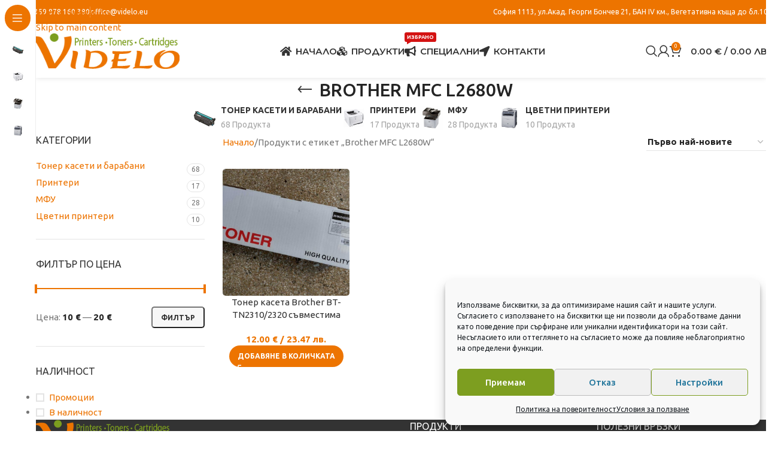

--- FILE ---
content_type: text/html; charset=UTF-8
request_url: https://printeri-toner-kaseti.com/produkt-etiket/brother-mfc-l2680w/
body_size: 24050
content:
<!DOCTYPE html>
<html lang="bg-BG">
<head>
	<meta charset="UTF-8">
	<link rel="profile" href="https://gmpg.org/xfn/11">
	<link rel="pingback" href="https://printeri-toner-kaseti.com/xmlrpc.php">

	<title>Brother MFC L2680W - Принтери втора употреба, тонер касети, консумативи, сервизни услуги, принтери под наем, абонаметна поддръжка - Видело ООД - printeri-toner-kaseti.com</title>
<meta name='robots' content='max-image-preview:large' />
<link rel='dns-prefetch' href='//fonts.googleapis.com' />
<link rel="alternate" type="application/rss+xml" title="Принтери втора употреба, тонер касети, консумативи, сервизни услуги, принтери под наем, абонаметна поддръжка - Видело ООД - printeri-toner-kaseti.com &raquo; Поток" href="https://printeri-toner-kaseti.com/feed/" />
<link rel="alternate" type="application/rss+xml" title="Принтери втора употреба, тонер касети, консумативи, сервизни услуги, принтери под наем, абонаметна поддръжка - Видело ООД - printeri-toner-kaseti.com &raquo; поток за коментари" href="https://printeri-toner-kaseti.com/comments/feed/" />
<link rel="alternate" type="application/rss+xml" title="Принтери втора употреба, тонер касети, консумативи, сервизни услуги, принтери под наем, абонаметна поддръжка - Видело ООД - printeri-toner-kaseti.com &raquo; Brother MFC L2680W Етикет поток" href="https://printeri-toner-kaseti.com/produkt-etiket/brother-mfc-l2680w/feed/" />
<style id='wp-img-auto-sizes-contain-inline-css' type='text/css'>
img:is([sizes=auto i],[sizes^="auto," i]){contain-intrinsic-size:3000px 1500px}
/*# sourceURL=wp-img-auto-sizes-contain-inline-css */
</style>
<style id='woocommerce-inline-inline-css' type='text/css'>
.woocommerce form .form-row .required { visibility: visible; }
/*# sourceURL=woocommerce-inline-inline-css */
</style>
<link rel='stylesheet' id='cmplz-general-css' href='https://printeri-toner-kaseti.com/wp-content/plugins/complianz-gdpr/assets/css/cookieblocker.min.css?ver=1766592840' type='text/css' media='all' />
<link rel='stylesheet' id='elementor-icons-css' href='https://printeri-toner-kaseti.com/wp-content/plugins/elementor/assets/lib/eicons/css/elementor-icons.min.css?ver=5.46.0' type='text/css' media='all' />
<link rel='stylesheet' id='elementor-frontend-css' href='https://printeri-toner-kaseti.com/wp-content/plugins/elementor/assets/css/frontend.min.css?ver=3.34.3' type='text/css' media='all' />
<link rel='stylesheet' id='elementor-post-7605-css' href='https://printeri-toner-kaseti.com/wp-content/uploads/elementor/css/post-7605.css?ver=1769441451' type='text/css' media='all' />
<link rel='stylesheet' id='elementor-icons-shared-0-css' href='https://printeri-toner-kaseti.com/wp-content/plugins/elementor/assets/lib/font-awesome/css/fontawesome.min.css?ver=5.15.3' type='text/css' media='all' />
<link rel='stylesheet' id='elementor-icons-fa-solid-css' href='https://printeri-toner-kaseti.com/wp-content/plugins/elementor/assets/lib/font-awesome/css/solid.min.css?ver=5.15.3' type='text/css' media='all' />
<link rel='stylesheet' id='elementor-icons-fa-brands-css' href='https://printeri-toner-kaseti.com/wp-content/plugins/elementor/assets/lib/font-awesome/css/brands.min.css?ver=5.15.3' type='text/css' media='all' />
<link rel='stylesheet' id='elementor-icons-fa-regular-css' href='https://printeri-toner-kaseti.com/wp-content/plugins/elementor/assets/lib/font-awesome/css/regular.min.css?ver=5.15.3' type='text/css' media='all' />
<link rel='stylesheet' id='wd-style-base-css' href='https://printeri-toner-kaseti.com/wp-content/themes/woodmart/css/parts/base.min.css?ver=8.3.8' type='text/css' media='all' />
<link rel='stylesheet' id='wd-helpers-wpb-elem-css' href='https://printeri-toner-kaseti.com/wp-content/themes/woodmart/css/parts/helpers-wpb-elem.min.css?ver=8.3.8' type='text/css' media='all' />
<link rel='stylesheet' id='wd-elementor-base-css' href='https://printeri-toner-kaseti.com/wp-content/themes/woodmart/css/parts/int-elem-base.min.css?ver=8.3.8' type='text/css' media='all' />
<link rel='stylesheet' id='wd-woocommerce-base-css' href='https://printeri-toner-kaseti.com/wp-content/themes/woodmart/css/parts/woocommerce-base.min.css?ver=8.3.8' type='text/css' media='all' />
<link rel='stylesheet' id='wd-mod-star-rating-css' href='https://printeri-toner-kaseti.com/wp-content/themes/woodmart/css/parts/mod-star-rating.min.css?ver=8.3.8' type='text/css' media='all' />
<link rel='stylesheet' id='wd-woocommerce-block-notices-css' href='https://printeri-toner-kaseti.com/wp-content/themes/woodmart/css/parts/woo-mod-block-notices.min.css?ver=8.3.8' type='text/css' media='all' />
<link rel='stylesheet' id='wd-widget-active-filters-css' href='https://printeri-toner-kaseti.com/wp-content/themes/woodmart/css/parts/woo-widget-active-filters.min.css?ver=8.3.8' type='text/css' media='all' />
<link rel='stylesheet' id='wd-woo-shop-predefined-css' href='https://printeri-toner-kaseti.com/wp-content/themes/woodmart/css/parts/woo-shop-predefined.min.css?ver=8.3.8' type='text/css' media='all' />
<link rel='stylesheet' id='wd-shop-title-categories-css' href='https://printeri-toner-kaseti.com/wp-content/themes/woodmart/css/parts/woo-categories-loop-nav.min.css?ver=8.3.8' type='text/css' media='all' />
<link rel='stylesheet' id='wd-woo-categories-loop-nav-mobile-accordion-css' href='https://printeri-toner-kaseti.com/wp-content/themes/woodmart/css/parts/woo-categories-loop-nav-mobile-accordion.min.css?ver=8.3.8' type='text/css' media='all' />
<link rel='stylesheet' id='wd-woo-shop-el-products-per-page-css' href='https://printeri-toner-kaseti.com/wp-content/themes/woodmart/css/parts/woo-shop-el-products-per-page.min.css?ver=8.3.8' type='text/css' media='all' />
<link rel='stylesheet' id='wd-woo-shop-page-title-css' href='https://printeri-toner-kaseti.com/wp-content/themes/woodmart/css/parts/woo-shop-page-title.min.css?ver=8.3.8' type='text/css' media='all' />
<link rel='stylesheet' id='wd-woo-mod-shop-loop-head-css' href='https://printeri-toner-kaseti.com/wp-content/themes/woodmart/css/parts/woo-mod-shop-loop-head.min.css?ver=8.3.8' type='text/css' media='all' />
<link rel='stylesheet' id='wd-woo-shop-el-order-by-css' href='https://printeri-toner-kaseti.com/wp-content/themes/woodmart/css/parts/woo-shop-el-order-by.min.css?ver=8.3.8' type='text/css' media='all' />
<link rel='stylesheet' id='wd-opt-carousel-disable-css' href='https://printeri-toner-kaseti.com/wp-content/themes/woodmart/css/parts/opt-carousel-disable.min.css?ver=8.3.8' type='text/css' media='all' />
<link rel='stylesheet' id='wd-mod-nav-vertical-css' href='https://printeri-toner-kaseti.com/wp-content/themes/woodmart/css/parts/mod-nav-vertical.min.css?ver=8.3.8' type='text/css' media='all' />
<link rel='stylesheet' id='wd-sticky-nav-css' href='https://printeri-toner-kaseti.com/wp-content/themes/woodmart/css/parts/opt-sticky-nav.min.css?ver=8.3.8' type='text/css' media='all' />
<link rel='stylesheet' id='wd-header-base-css' href='https://printeri-toner-kaseti.com/wp-content/themes/woodmart/css/parts/header-base.min.css?ver=8.3.8' type='text/css' media='all' />
<link rel='stylesheet' id='wd-mod-tools-css' href='https://printeri-toner-kaseti.com/wp-content/themes/woodmart/css/parts/mod-tools.min.css?ver=8.3.8' type='text/css' media='all' />
<link rel='stylesheet' id='wd-header-elements-base-css' href='https://printeri-toner-kaseti.com/wp-content/themes/woodmart/css/parts/header-el-base.min.css?ver=8.3.8' type='text/css' media='all' />
<link rel='stylesheet' id='wd-mod-nav-menu-label-css' href='https://printeri-toner-kaseti.com/wp-content/themes/woodmart/css/parts/mod-nav-menu-label.min.css?ver=8.3.8' type='text/css' media='all' />
<link rel='stylesheet' id='wd-header-search-css' href='https://printeri-toner-kaseti.com/wp-content/themes/woodmart/css/parts/header-el-search.min.css?ver=8.3.8' type='text/css' media='all' />
<link rel='stylesheet' id='wd-woo-mod-login-form-css' href='https://printeri-toner-kaseti.com/wp-content/themes/woodmart/css/parts/woo-mod-login-form.min.css?ver=8.3.8' type='text/css' media='all' />
<link rel='stylesheet' id='wd-header-my-account-css' href='https://printeri-toner-kaseti.com/wp-content/themes/woodmart/css/parts/header-el-my-account.min.css?ver=8.3.8' type='text/css' media='all' />
<link rel='stylesheet' id='wd-header-cart-side-css' href='https://printeri-toner-kaseti.com/wp-content/themes/woodmart/css/parts/header-el-cart-side.min.css?ver=8.3.8' type='text/css' media='all' />
<link rel='stylesheet' id='wd-woo-mod-quantity-css' href='https://printeri-toner-kaseti.com/wp-content/themes/woodmart/css/parts/woo-mod-quantity.min.css?ver=8.3.8' type='text/css' media='all' />
<link rel='stylesheet' id='wd-header-cart-css' href='https://printeri-toner-kaseti.com/wp-content/themes/woodmart/css/parts/header-el-cart.min.css?ver=8.3.8' type='text/css' media='all' />
<link rel='stylesheet' id='wd-widget-shopping-cart-css' href='https://printeri-toner-kaseti.com/wp-content/themes/woodmart/css/parts/woo-widget-shopping-cart.min.css?ver=8.3.8' type='text/css' media='all' />
<link rel='stylesheet' id='wd-widget-product-list-css' href='https://printeri-toner-kaseti.com/wp-content/themes/woodmart/css/parts/woo-widget-product-list.min.css?ver=8.3.8' type='text/css' media='all' />
<link rel='stylesheet' id='wd-header-mobile-nav-dropdown-css' href='https://printeri-toner-kaseti.com/wp-content/themes/woodmart/css/parts/header-el-mobile-nav-dropdown.min.css?ver=8.3.8' type='text/css' media='all' />
<link rel='stylesheet' id='wd-page-title-css' href='https://printeri-toner-kaseti.com/wp-content/themes/woodmart/css/parts/page-title.min.css?ver=8.3.8' type='text/css' media='all' />
<link rel='stylesheet' id='wd-off-canvas-sidebar-css' href='https://printeri-toner-kaseti.com/wp-content/themes/woodmart/css/parts/opt-off-canvas-sidebar.min.css?ver=8.3.8' type='text/css' media='all' />
<link rel='stylesheet' id='wd-widget-product-cat-css' href='https://printeri-toner-kaseti.com/wp-content/themes/woodmart/css/parts/woo-widget-product-cat.min.css?ver=8.3.8' type='text/css' media='all' />
<link rel='stylesheet' id='wd-widget-slider-price-filter-css' href='https://printeri-toner-kaseti.com/wp-content/themes/woodmart/css/parts/woo-widget-slider-price-filter.min.css?ver=8.3.8' type='text/css' media='all' />
<link rel='stylesheet' id='wd-widget-layered-nav-stock-status-css' href='https://printeri-toner-kaseti.com/wp-content/themes/woodmart/css/parts/woo-widget-layered-nav-stock-status.min.css?ver=8.3.8' type='text/css' media='all' />
<link rel='stylesheet' id='wd-woo-mod-widget-checkboxes-css' href='https://printeri-toner-kaseti.com/wp-content/themes/woodmart/css/parts/woo-mod-widget-checkboxes.min.css?ver=8.3.8' type='text/css' media='all' />
<link rel='stylesheet' id='wd-shop-filter-area-css' href='https://printeri-toner-kaseti.com/wp-content/themes/woodmart/css/parts/woo-shop-el-filters-area.min.css?ver=8.3.8' type='text/css' media='all' />
<link rel='stylesheet' id='wd-product-loop-css' href='https://printeri-toner-kaseti.com/wp-content/themes/woodmart/css/parts/woo-product-loop.min.css?ver=8.3.8' type='text/css' media='all' />
<link rel='stylesheet' id='wd-product-loop-standard-css' href='https://printeri-toner-kaseti.com/wp-content/themes/woodmart/css/parts/woo-product-loop-standard.min.css?ver=8.3.8' type='text/css' media='all' />
<link rel='stylesheet' id='wd-woo-mod-add-btn-replace-css' href='https://printeri-toner-kaseti.com/wp-content/themes/woodmart/css/parts/woo-mod-add-btn-replace.min.css?ver=8.3.8' type='text/css' media='all' />
<link rel='stylesheet' id='wd-categories-loop-default-css' href='https://printeri-toner-kaseti.com/wp-content/themes/woodmart/css/parts/woo-categories-loop-default-old.min.css?ver=8.3.8' type='text/css' media='all' />
<link rel='stylesheet' id='wd-woo-categories-loop-css' href='https://printeri-toner-kaseti.com/wp-content/themes/woodmart/css/parts/woo-categories-loop.min.css?ver=8.3.8' type='text/css' media='all' />
<link rel='stylesheet' id='wd-categories-loop-css' href='https://printeri-toner-kaseti.com/wp-content/themes/woodmart/css/parts/woo-categories-loop-old.min.css?ver=8.3.8' type='text/css' media='all' />
<link rel='stylesheet' id='wd-sticky-loader-css' href='https://printeri-toner-kaseti.com/wp-content/themes/woodmart/css/parts/mod-sticky-loader.min.css?ver=8.3.8' type='text/css' media='all' />
<link rel='stylesheet' id='wd-mfp-popup-css' href='https://printeri-toner-kaseti.com/wp-content/themes/woodmart/css/parts/lib-magnific-popup.min.css?ver=8.3.8' type='text/css' media='all' />
<link rel='stylesheet' id='wd-mod-animations-transform-css' href='https://printeri-toner-kaseti.com/wp-content/themes/woodmart/css/parts/mod-animations-transform.min.css?ver=8.3.8' type='text/css' media='all' />
<link rel='stylesheet' id='wd-mod-transform-css' href='https://printeri-toner-kaseti.com/wp-content/themes/woodmart/css/parts/mod-transform.min.css?ver=8.3.8' type='text/css' media='all' />
<link rel='stylesheet' id='wd-footer-base-css' href='https://printeri-toner-kaseti.com/wp-content/themes/woodmart/css/parts/footer-base.min.css?ver=8.3.8' type='text/css' media='all' />
<link rel='stylesheet' id='wd-widget-nav-css' href='https://printeri-toner-kaseti.com/wp-content/themes/woodmart/css/parts/widget-nav.min.css?ver=8.3.8' type='text/css' media='all' />
<link rel='stylesheet' id='wd-scroll-top-css' href='https://printeri-toner-kaseti.com/wp-content/themes/woodmart/css/parts/opt-scrolltotop.min.css?ver=8.3.8' type='text/css' media='all' />
<link rel='stylesheet' id='wd-header-search-fullscreen-css' href='https://printeri-toner-kaseti.com/wp-content/themes/woodmart/css/parts/header-el-search-fullscreen-general.min.css?ver=8.3.8' type='text/css' media='all' />
<link rel='stylesheet' id='wd-header-search-fullscreen-1-css' href='https://printeri-toner-kaseti.com/wp-content/themes/woodmart/css/parts/header-el-search-fullscreen-1.min.css?ver=8.3.8' type='text/css' media='all' />
<link rel='stylesheet' id='wd-wd-search-form-css' href='https://printeri-toner-kaseti.com/wp-content/themes/woodmart/css/parts/wd-search-form.min.css?ver=8.3.8' type='text/css' media='all' />
<link rel='stylesheet' id='wd-wd-search-results-css' href='https://printeri-toner-kaseti.com/wp-content/themes/woodmart/css/parts/wd-search-results.min.css?ver=8.3.8' type='text/css' media='all' />
<link rel='stylesheet' id='wd-wd-search-dropdown-css' href='https://printeri-toner-kaseti.com/wp-content/themes/woodmart/css/parts/wd-search-dropdown.min.css?ver=8.3.8' type='text/css' media='all' />
<link rel='stylesheet' id='wd-header-my-account-sidebar-css' href='https://printeri-toner-kaseti.com/wp-content/themes/woodmart/css/parts/header-el-my-account-sidebar.min.css?ver=8.3.8' type='text/css' media='all' />
<link rel='stylesheet' id='wd-shop-off-canvas-sidebar-css' href='https://printeri-toner-kaseti.com/wp-content/themes/woodmart/css/parts/opt-shop-off-canvas-sidebar.min.css?ver=8.3.8' type='text/css' media='all' />
<link rel='stylesheet' id='wd-mod-sticky-sidebar-opener-css' href='https://printeri-toner-kaseti.com/wp-content/themes/woodmart/css/parts/mod-sticky-sidebar-opener.min.css?ver=8.3.8' type='text/css' media='all' />
<link rel='stylesheet' id='wd-bottom-toolbar-css' href='https://printeri-toner-kaseti.com/wp-content/themes/woodmart/css/parts/opt-bottom-toolbar.min.css?ver=8.3.8' type='text/css' media='all' />
<link rel='stylesheet' id='xts-style-theme_settings_default-css' href='https://printeri-toner-kaseti.com/wp-content/uploads/2025/12/xts-theme_settings_default-1766858592.css?ver=8.3.8' type='text/css' media='all' />
<link rel='stylesheet' id='xts-google-fonts-css' href='https://fonts.googleapis.com/css?family=Ubuntu%3A400%2C700%2C500%7CMontserrat%3A400%2C600&#038;display=swap&#038;ver=8.3.8' type='text/css' media='all' />
<link rel='stylesheet' id='elementor-gf-local-roboto-css' href='https://printeri-toner-kaseti.com/wp-content/uploads/elementor/google-fonts/css/roboto.css?ver=1742225494' type='text/css' media='all' />
<link rel='stylesheet' id='elementor-gf-local-robotoslab-css' href='https://printeri-toner-kaseti.com/wp-content/uploads/elementor/google-fonts/css/robotoslab.css?ver=1742225506' type='text/css' media='all' />
<script type="text/javascript" src="https://printeri-toner-kaseti.com/wp-content/plugins/stop-user-enumeration/frontend/js/frontend.js?ver=1.7.7" id="stop-user-enumeration-js" defer="defer" data-wp-strategy="defer"></script>
<script type="text/javascript" src="https://printeri-toner-kaseti.com/wp-includes/js/jquery/jquery.min.js?ver=3.7.1" id="jquery-core-js"></script>
<script type="text/javascript" src="https://printeri-toner-kaseti.com/wp-includes/js/jquery/jquery-migrate.min.js?ver=3.4.1" id="jquery-migrate-js"></script>
<script type="text/javascript" src="https://printeri-toner-kaseti.com/wp-content/plugins/woocommerce/assets/js/jquery-blockui/jquery.blockUI.min.js?ver=2.7.0-wc.10.4.3" id="wc-jquery-blockui-js" defer="defer" data-wp-strategy="defer"></script>
<script type="text/javascript" id="wc-add-to-cart-js-extra">
/* <![CDATA[ */
var wc_add_to_cart_params = {"ajax_url":"/wp-admin/admin-ajax.php","wc_ajax_url":"/?wc-ajax=%%endpoint%%","i18n_view_cart":"\u041f\u0440\u0435\u0433\u043b\u0435\u0434 \u043d\u0430 \u043a\u043e\u043b\u0438\u0447\u043a\u0430\u0442\u0430","cart_url":"https://printeri-toner-kaseti.com/cart/","is_cart":"","cart_redirect_after_add":"no"};
//# sourceURL=wc-add-to-cart-js-extra
/* ]]> */
</script>
<script type="text/javascript" src="https://printeri-toner-kaseti.com/wp-content/plugins/woocommerce/assets/js/frontend/add-to-cart.min.js?ver=10.4.3" id="wc-add-to-cart-js" defer="defer" data-wp-strategy="defer"></script>
<script type="text/javascript" src="https://printeri-toner-kaseti.com/wp-content/plugins/woocommerce/assets/js/js-cookie/js.cookie.min.js?ver=2.1.4-wc.10.4.3" id="wc-js-cookie-js" defer="defer" data-wp-strategy="defer"></script>
<script type="text/javascript" id="woocommerce-js-extra">
/* <![CDATA[ */
var woocommerce_params = {"ajax_url":"/wp-admin/admin-ajax.php","wc_ajax_url":"/?wc-ajax=%%endpoint%%","i18n_password_show":"\u041f\u043e\u043a\u0430\u0437\u0432\u0430\u043d\u0435 \u043d\u0430 \u043f\u0430\u0440\u043e\u043b\u0430\u0442\u0430","i18n_password_hide":"\u0421\u043a\u0440\u0438\u0432\u0430\u043d\u0435 \u043d\u0430 \u043f\u0430\u0440\u043e\u043b\u0430\u0442\u0430"};
//# sourceURL=woocommerce-js-extra
/* ]]> */
</script>
<script type="text/javascript" src="https://printeri-toner-kaseti.com/wp-content/plugins/woocommerce/assets/js/frontend/woocommerce.min.js?ver=10.4.3" id="woocommerce-js" defer="defer" data-wp-strategy="defer"></script>
<script type="text/javascript" src="https://printeri-toner-kaseti.com/wp-content/themes/woodmart/js/libs/device.min.js?ver=8.3.8" id="wd-device-library-js"></script>
<script type="text/javascript" src="https://printeri-toner-kaseti.com/wp-content/themes/woodmart/js/scripts/global/scrollBar.min.js?ver=8.3.8" id="wd-scrollbar-js"></script>
<link rel="https://api.w.org/" href="https://printeri-toner-kaseti.com/wp-json/" /><link rel="alternate" title="JSON" type="application/json" href="https://printeri-toner-kaseti.com/wp-json/wp/v2/product_tag/298" /><link rel="EditURI" type="application/rsd+xml" title="RSD" href="https://printeri-toner-kaseti.com/xmlrpc.php?rsd" />
			<style>.cmplz-hidden {
					display: none !important;
				}</style><meta name="theme-color" content="#ed7400">					<meta name="viewport" content="width=device-width, initial-scale=1">
											<link rel="preload" as="font" href="https://printeri-toner-kaseti.com/wp-content/themes/woodmart/fonts/woodmart-font-1-400.woff2?v=8.3.8" type="font/woff2" crossorigin>
						<noscript><style>.woocommerce-product-gallery{ opacity: 1 !important; }</style></noscript>
	<meta name="generator" content="Elementor 3.34.3; features: additional_custom_breakpoints; settings: css_print_method-external, google_font-enabled, font_display-auto">
<!-- SEO meta tags powered by SmartCrawl https://wpmudev.com/project/smartcrawl-wordpress-seo/ -->
<script type="application/ld+json">{"@context":"https:\/\/schema.org","@graph":[{"@type":"Organization","@id":"https:\/\/printeri-toner-kaseti.com\/#schema-publishing-organization","url":"https:\/\/printeri-toner-kaseti.com","name":"\u041f\u0440\u0438\u043d\u0442\u0435\u0440\u0438 \u0432\u0442\u043e\u0440\u0430 \u0443\u043f\u043e\u0442\u0440\u0435\u0431\u0430, \u0442\u043e\u043d\u0435\u0440 \u043a\u0430\u0441\u0435\u0442\u0438, \u043a\u043e\u043d\u0441\u0443\u043c\u0430\u0442\u0438\u0432\u0438, \u0441\u0435\u0440\u0432\u0438\u0437\u043d\u0438 \u0443\u0441\u043b\u0443\u0433\u0438, \u043f\u0440\u0438\u043d\u0442\u0435\u0440\u0438 \u043f\u043e\u0434 \u043d\u0430\u0435\u043c, \u0430\u0431\u043e\u043d\u0430\u043c\u0435\u0442\u043d\u0430 \u043f\u043e\u0434\u0434\u0440\u044a\u0436\u043a\u0430 - \u0412\u0438\u0434\u0435\u043b\u043e \u041e\u041e\u0414 - printeri-toner-kaseti.com","logo":{"@type":"ImageObject","@id":"https:\/\/printeri-toner-kaseti.com\/#schema-organization-logo","url":"https:\/\/printeri-toner-kaseti.com\/wp-content\/uploads\/2020\/08\/videlo-logo-300x72-1.png","height":60,"width":60}},{"@type":"WebSite","@id":"https:\/\/printeri-toner-kaseti.com\/#schema-website","url":"https:\/\/printeri-toner-kaseti.com","name":"\u041f\u0440\u0438\u043d\u0442\u0435\u0440\u0438 \u0432\u0442\u043e\u0440\u0430 \u0443\u043f\u043e\u0442\u0440\u0435\u0431\u0430, \u0442\u043e\u043d\u0435\u0440 \u043a\u0430\u0441\u0435\u0442\u0438, \u043a\u043e\u043d\u0441\u0443\u043c\u0430\u0442\u0438\u0432\u0438, \u0441\u0435\u0440\u0432\u0438\u0437\u043d\u0438 \u0443\u0441\u043b\u0443\u0433\u0438, \u043f\u0440\u0438\u043d\u0442\u0435\u0440\u0438 \u043f\u043e\u0434 \u043d\u0430\u0435\u043c, \u0430\u0431\u043e\u043d\u0430\u043c\u0435\u0442\u043d\u0430 \u043f\u043e\u0434\u0434\u0440\u044a\u0436\u043a\u0430 - \u0412\u0438\u0434\u0435\u043b\u043e \u041e\u041e\u0414 - printeri-toner-kaseti.com","encoding":"UTF-8","potentialAction":{"@type":"SearchAction","target":"https:\/\/printeri-toner-kaseti.com\/search\/{search_term_string}\/","query-input":"required name=search_term_string"},"image":{"@type":"ImageObject","@id":"https:\/\/printeri-toner-kaseti.com\/#schema-site-logo","url":"https:\/\/printeri-toner-kaseti.com\/wp-content\/uploads\/2020\/08\/videlo-logo-300x72-1.png","height":72,"width":300}},{"@type":"CollectionPage","@id":"https:\/\/printeri-toner-kaseti.com\/produkt-etiket\/brother-mfc-l2680w\/#schema-webpage","isPartOf":{"@id":"https:\/\/printeri-toner-kaseti.com\/#schema-website"},"publisher":{"@id":"https:\/\/printeri-toner-kaseti.com\/#schema-publishing-organization"},"url":"https:\/\/printeri-toner-kaseti.com\/produkt-etiket\/brother-mfc-l2680w\/","mainEntity":{"@type":"ItemList","itemListElement":[{"@type":"ListItem","position":"1","url":"https:\/\/printeri-toner-kaseti.com\/produkt\/%d1%82%d0%be%d0%bd%d0%b5%d1%80-%d0%ba%d0%b0%d1%81%d0%b5%d1%82%d0%b0-brother-bt-tn2310-2320-%d1%81%d1%8a%d0%b2%d0%bc%d0%b5%d1%81%d1%82%d0%b8%d0%bc%d0%b0\/"}]}},{"@type":"BreadcrumbList","@id":"https:\/\/printeri-toner-kaseti.com\/produkt-etiket\/brother-mfc-l2680w?product_tag=brother-mfc-l2680w\/#breadcrumb","itemListElement":[{"@type":"ListItem","position":1,"name":"\u041f\u0440\u043e\u0434\u0443\u043a\u0442\u0438","item":"https:\/\/printeri-toner-kaseti.com\/shop\/"},{"@type":"ListItem","position":2,"name":"Brother MFC L2680W"}]}]}</script>
<meta property="og:type" content="object" />
<meta property="og:url" content="https://printeri-toner-kaseti.com/produkt-etiket/brother-mfc-l2680w/" />
<meta property="og:title" content="Brother MFC L2680W - Принтери втора употреба, тонер касети, консумативи, сервизни услуги, принтери под наем, абонаметна поддръжка - Видело ООД - printeri-toner-kaseti.com" />
<meta name="twitter:card" content="summary" />
<meta name="twitter:title" content="Brother MFC L2680W - Принтери втора употреба, тонер касети, консумативи, сервизни услуги, принтери под наем, абонаметна поддръжка - Видело ООД - printeri-toner-kaseti.com" />
<!-- /SEO -->
			<style>
				.e-con.e-parent:nth-of-type(n+4):not(.e-lazyloaded):not(.e-no-lazyload),
				.e-con.e-parent:nth-of-type(n+4):not(.e-lazyloaded):not(.e-no-lazyload) * {
					background-image: none !important;
				}
				@media screen and (max-height: 1024px) {
					.e-con.e-parent:nth-of-type(n+3):not(.e-lazyloaded):not(.e-no-lazyload),
					.e-con.e-parent:nth-of-type(n+3):not(.e-lazyloaded):not(.e-no-lazyload) * {
						background-image: none !important;
					}
				}
				@media screen and (max-height: 640px) {
					.e-con.e-parent:nth-of-type(n+2):not(.e-lazyloaded):not(.e-no-lazyload),
					.e-con.e-parent:nth-of-type(n+2):not(.e-lazyloaded):not(.e-no-lazyload) * {
						background-image: none !important;
					}
				}
			</style>
			<link rel="icon" href="https://printeri-toner-kaseti.com/wp-content/uploads/2020/08/cropped-videlo-favicon-512x512-1-32x32.png" sizes="32x32" />
<link rel="icon" href="https://printeri-toner-kaseti.com/wp-content/uploads/2020/08/cropped-videlo-favicon-512x512-1-192x192.png" sizes="192x192" />
<link rel="apple-touch-icon" href="https://printeri-toner-kaseti.com/wp-content/uploads/2020/08/cropped-videlo-favicon-512x512-1-180x180.png" />
<meta name="msapplication-TileImage" content="https://printeri-toner-kaseti.com/wp-content/uploads/2020/08/cropped-videlo-favicon-512x512-1-270x270.png" />
<style>
		
		</style>			<style id="wd-style-header_472971-css" data-type="wd-style-header_472971">
				:root{
	--wd-top-bar-h: 40px;
	--wd-top-bar-sm-h: 38px;
	--wd-top-bar-sticky-h: .00001px;
	--wd-top-bar-brd-w: .00001px;

	--wd-header-general-h: 90px;
	--wd-header-general-sm-h: 60px;
	--wd-header-general-sticky-h: 60px;
	--wd-header-general-brd-w: .00001px;

	--wd-header-bottom-h: 52px;
	--wd-header-bottom-sm-h: 52px;
	--wd-header-bottom-sticky-h: .00001px;
	--wd-header-bottom-brd-w: .00001px;

	--wd-header-clone-h: .00001px;

	--wd-header-brd-w: calc(var(--wd-top-bar-brd-w) + var(--wd-header-general-brd-w) + var(--wd-header-bottom-brd-w));
	--wd-header-h: calc(var(--wd-top-bar-h) + var(--wd-header-general-h) + var(--wd-header-bottom-h) + var(--wd-header-brd-w));
	--wd-header-sticky-h: calc(var(--wd-top-bar-sticky-h) + var(--wd-header-general-sticky-h) + var(--wd-header-bottom-sticky-h) + var(--wd-header-clone-h) + var(--wd-header-brd-w));
	--wd-header-sm-h: calc(var(--wd-top-bar-sm-h) + var(--wd-header-general-sm-h) + var(--wd-header-bottom-sm-h) + var(--wd-header-brd-w));
}

.whb-top-bar .wd-dropdown {
	margin-top: -1px;
}

.whb-top-bar .wd-dropdown:after {
	height: 10px;
}


.whb-sticked .whb-general-header .wd-dropdown:not(.sub-sub-menu) {
	margin-top: 9px;
}

.whb-sticked .whb-general-header .wd-dropdown:not(.sub-sub-menu):after {
	height: 20px;
}




.whb-header-bottom .wd-dropdown {
	margin-top: 5px;
}

.whb-header-bottom .wd-dropdown:after {
	height: 16px;
}



		
.whb-top-bar {
	background-color: rgba(237, 116, 0, 1);
}

.whb-9x1ytaxq7aphtb3npidp form.searchform {
	--wd-form-height: 46px;
}
.whb-general-header {
	border-bottom-width: 0px;border-bottom-style: solid;
}

.whb-header-bottom {
	border-bottom-width: 0px;border-bottom-style: solid;
}
			</style>
			</head>

<body data-cmplz=1 class="archive tax-product_tag term-brother-mfc-l2680w term-298 wp-theme-woodmart theme-woodmart woocommerce woocommerce-page woocommerce-no-js wrapper-custom  categories-accordion-on woodmart-archive-shop woodmart-ajax-shop-on sticky-toolbar-on wd-sticky-nav-enabled elementor-default elementor-kit-7605">
			<script type="text/javascript" id="wd-flicker-fix">// Flicker fix.</script>		<div class="wd-skip-links">
								<a href="#menu-navigation" class="wd-skip-navigation btn">
						Skip to navigation					</a>
								<a href="#main-content" class="wd-skip-content btn">
				Skip to main content			</a>
		</div>
			
				<div class="wd-sticky-nav wd-hide-md">
				<div class="wd-sticky-nav-title">
					<span>
						Категории					</span>
				</div>

				<ul id="menu-categories" class="menu wd-nav wd-nav-vertical wd-nav-sticky wd-dis-act"><li id="menu-item-11949" class="menu-item menu-item-type-taxonomy menu-item-object-product_cat menu-item-11949 item-level-0 menu-simple-dropdown wd-event-hover" ><a href="https://printeri-toner-kaseti.com/produkt-kategoriya/toner-kaseti-barabani/" class="woodmart-nav-link"><img width="150" height="150" src="https://printeri-toner-kaseti.com/wp-content/uploads/2021/04/toner-kaseti-150x150.jpg" class="wd-nav-img" alt="Тонер касети и барабани" decoding="async" srcset="https://printeri-toner-kaseti.com/wp-content/uploads/2021/04/toner-kaseti-150x150.jpg 150w, https://printeri-toner-kaseti.com/wp-content/uploads/2021/04/toner-kaseti-300x300.jpg 300w, https://printeri-toner-kaseti.com/wp-content/uploads/2021/04/toner-kaseti-100x100.jpg 100w, https://printeri-toner-kaseti.com/wp-content/uploads/2021/04/toner-kaseti.jpg 500w" sizes="(max-width: 150px) 100vw, 150px" /><span class="nav-link-text">Тонер касети и барабани</span></a></li>
<li id="menu-item-7628" class="menu-item menu-item-type-taxonomy menu-item-object-product_cat menu-item-7628 item-level-0 menu-simple-dropdown wd-event-hover" ><a href="https://printeri-toner-kaseti.com/produkt-kategoriya/printeri/" class="woodmart-nav-link"><img width="150" height="150" src="https://printeri-toner-kaseti.com/wp-content/uploads/2020/09/HP3015-150x150.jpg" class="wd-nav-img" alt="Принтери" decoding="async" srcset="https://printeri-toner-kaseti.com/wp-content/uploads/2020/09/HP3015-150x150.jpg 150w, https://printeri-toner-kaseti.com/wp-content/uploads/2020/09/HP3015.jpg 600w, https://printeri-toner-kaseti.com/wp-content/uploads/2020/09/HP3015-300x300.jpg 300w, https://printeri-toner-kaseti.com/wp-content/uploads/2020/09/HP3015-400x400.jpg 400w, https://printeri-toner-kaseti.com/wp-content/uploads/2020/09/HP3015-100x100.jpg 100w" sizes="(max-width: 150px) 100vw, 150px" /><span class="nav-link-text">Принтери</span></a></li>
<li id="menu-item-7627" class="menu-item menu-item-type-taxonomy menu-item-object-product_cat menu-item-7627 item-level-0 menu-simple-dropdown wd-event-hover" ><a href="https://printeri-toner-kaseti.com/produkt-kategoriya/mfu/" class="woodmart-nav-link"><img width="150" height="150" src="https://printeri-toner-kaseti.com/wp-content/uploads/2020/09/samsung-4075-150x150.jpg" class="wd-nav-img" alt="МФУ" decoding="async" srcset="https://printeri-toner-kaseti.com/wp-content/uploads/2020/09/samsung-4075-150x150.jpg 150w, https://printeri-toner-kaseti.com/wp-content/uploads/2020/09/samsung-4075.jpg 600w, https://printeri-toner-kaseti.com/wp-content/uploads/2020/09/samsung-4075-300x300.jpg 300w, https://printeri-toner-kaseti.com/wp-content/uploads/2020/09/samsung-4075-400x400.jpg 400w, https://printeri-toner-kaseti.com/wp-content/uploads/2020/09/samsung-4075-100x100.jpg 100w, https://printeri-toner-kaseti.com/wp-content/uploads/2020/09/samsung-4075-238x238.jpg 238w" sizes="(max-width: 150px) 100vw, 150px" /><span class="nav-link-text">МФУ</span></a></li>
<li id="menu-item-7629" class="menu-item menu-item-type-taxonomy menu-item-object-product_cat menu-item-7629 item-level-0 menu-simple-dropdown wd-event-hover" ><a href="https://printeri-toner-kaseti.com/produkt-kategoriya/tsvetni-printeri/" class="woodmart-nav-link"><img width="150" height="150" src="https://printeri-toner-kaseti.com/wp-content/uploads/2020/12/samsung-clx6220-150x150.jpg" class="wd-nav-img" alt="Цветни принтери" decoding="async" srcset="https://printeri-toner-kaseti.com/wp-content/uploads/2020/12/samsung-clx6220-150x150.jpg 150w, https://printeri-toner-kaseti.com/wp-content/uploads/2020/12/samsung-clx6220.jpg 600w, https://printeri-toner-kaseti.com/wp-content/uploads/2020/12/samsung-clx6220-300x300.jpg 300w, https://printeri-toner-kaseti.com/wp-content/uploads/2020/12/samsung-clx6220-400x400.jpg 400w, https://printeri-toner-kaseti.com/wp-content/uploads/2020/12/samsung-clx6220-100x100.jpg 100w" sizes="(max-width: 150px) 100vw, 150px" /><span class="nav-link-text">Цветни принтери</span></a></li>
</ul>							</div>
		
	<div class="wd-page-wrapper website-wrapper">
									<header class="whb-header whb-header_472971 whb-sticky-shadow whb-scroll-stick whb-sticky-real">
					<div class="whb-main-header">
	
<div class="whb-row whb-top-bar whb-not-sticky-row whb-with-bg whb-without-border whb-color-light whb-flex-flex-middle">
	<div class="container">
		<div class="whb-flex-row whb-top-bar-inner">
			<div class="whb-column whb-col-left whb-column5 whb-visible-lg">
	
<div class="wd-header-text reset-last-child whb-y4ro7npestv02kyrww49"><span style="color: #ffffff;"><a style="color: #ffffff;" href="tel:+359878160380">+359 878 160 380</a></span></div>
<div class="wd-header-divider whb-divider-default whb-aik22afewdiur23h71ba"></div>

<div class="wd-header-text reset-last-child whb-49h026b594hdhnsmbmiu"><span style="color: #ffffff;"><a style="color: #ffffff;" href="mailto:office@videlo.eu">office@videlo.eu</a></span></div>
</div>
<div class="whb-column whb-col-center whb-column6 whb-visible-lg whb-empty-column">
	</div>
<div class="whb-column whb-col-right whb-column7 whb-visible-lg">
	
<div class="wd-header-text reset-last-child whb-wh6tlfkwmwebp524cbyq"><a href="https://goo.gl/maps/GLuXT53zrRHiL8Dt7" target="_blank" rel="noopener"><span style="color: #ffffff;">София 1113, ул.Акад. Георги Бончев 21, БАН IV км., Вегетативна къща до бл.105</span></a></div>
</div>
<div class="whb-column whb-col-mobile whb-column_mobile1 whb-hidden-lg">
	
<div class="wd-header-text reset-last-child whb-fzxdzx2cxf55ud513qaw"><p style="text-align: right;"><span style="color: #ffffff;"><a style="color: #ffffff;" href="tel:+359878160380">+359 878 160 380</a></span></p></div>
<div class="wd-header-divider whb-divider-default whb-ijqz1kzro0armacsiswo"></div>

<div class="wd-header-text reset-last-child whb-3oovdri178ddj7r8up3g"><span style="color: #ffffff;"><a style="color: #ffffff;" href="mailto:office@videlo.eu">office@videlo.eu</a></span></div>
</div>
		</div>
	</div>
</div>

<div class="whb-row whb-general-header whb-sticky-row whb-without-bg whb-without-border whb-color-dark whb-with-shadow whb-flex-equal-sides">
	<div class="container">
		<div class="whb-flex-row whb-general-header-inner">
			<div class="whb-column whb-col-left whb-column8 whb-visible-lg">
	<div class="site-logo whb-gs8bcnxektjsro21n657">
	<a href="https://printeri-toner-kaseti.com/" class="wd-logo wd-main-logo" rel="home" aria-label="Site logo">
		<img src="https://printeri-toner-kaseti.com/wp-content/uploads/2020/08/videlo-logo-300x72-1.png" alt="Принтери втора употреба, тонер касети, консумативи, сервизни услуги, принтери под наем, абонаметна поддръжка - Видело ООД - printeri-toner-kaseti.com" style="max-width: 250px;" loading="lazy" />	</a>
	</div>
</div>
<div class="whb-column whb-col-center whb-column9 whb-visible-lg">
	<nav class="wd-header-nav wd-header-main-nav text-left wd-design-1 whb-p2ohnqzt7vyqtiguoc50" role="navigation" aria-label="Main navigation">
	<ul id="menu-navigation" class="menu wd-nav wd-nav-header wd-nav-main wd-style-default wd-gap-s"><li id="menu-item-7820" class="menu-item menu-item-type-post_type menu-item-object-page menu-item-home menu-item-7820 item-level-0 menu-simple-dropdown wd-event-hover" ><a href="https://printeri-toner-kaseti.com/" class="woodmart-nav-link"><span class="wd-nav-icon fa fa-fas fa-home"></span><span class="nav-link-text">Начало</span></a></li>
<li id="menu-item-97" class="menu-item menu-item-type-post_type menu-item-object-page menu-item-97 item-level-0 menu-simple-dropdown wd-event-hover" ><a href="https://printeri-toner-kaseti.com/shop/" class="woodmart-nav-link"><span class="wd-nav-icon fa fa-fas fa-cubes"></span><span class="nav-link-text">Продукти</span></a></li>
<li id="menu-item-7908" class="menu-item menu-item-type-post_type menu-item-object-page menu-item-7908 item-level-0 menu-simple-dropdown wd-event-hover item-with-label item-label-red" ><a href="https://printeri-toner-kaseti.com/special/" class="woodmart-nav-link"><span class="wd-nav-icon fa fa-fas fa-bullhorn"></span><span class="nav-link-text">Специални</span><span class="menu-label menu-label-red">Избрано</span></a></li>
<li id="menu-item-7886" class="menu-item menu-item-type-post_type menu-item-object-page menu-item-7886 item-level-0 menu-simple-dropdown wd-event-hover" ><a href="https://printeri-toner-kaseti.com/contact/" class="woodmart-nav-link"><span class="wd-nav-icon fa fa-fas fa-location-arrow"></span><span class="nav-link-text">Контакти</span></a></li>
</ul></nav>
</div>
<div class="whb-column whb-col-right whb-column10 whb-visible-lg">
	<div class="wd-header-search wd-tools-element wd-design-1 wd-style-icon wd-display-full-screen whb-9x1ytaxq7aphtb3npidp" title="Search">
	<a href="#" rel="nofollow" aria-label="Search">
		
			<span class="wd-tools-icon">
							</span>

			<span class="wd-tools-text">
				Search			</span>

			</a>

	</div>
<div class="wd-header-my-account wd-tools-element wd-event-hover wd-design-1 wd-account-style-icon login-side-opener whb-ejfgh2e32vp0tesxzagk">
			<a href="https://printeri-toner-kaseti.com/my-account/" title="Профил">
			
				<span class="wd-tools-icon">
									</span>
				<span class="wd-tools-text">
				Login / Register			</span>

					</a>

			</div>

<div class="wd-header-cart wd-tools-element wd-design-5 cart-widget-opener whb-nedhm962r512y1xz9j06">
	<a href="https://printeri-toner-kaseti.com/cart/" title="Количка">
		
			<span class="wd-tools-icon">
															<span class="wd-cart-number wd-tools-count">0 <span>items</span></span>
									</span>
			<span class="wd-tools-text">
				
										<span class="wd-cart-subtotal"><span class="woocommerce-Price-amount amount"><bdi>0.00&nbsp;<span class="woocommerce-Price-currencySymbol">&euro;</span></bdi></span><span class="woocommerce-Price-amount amount amount-eur"> / 0.00 лв.</span></span>
					</span>

			</a>
	</div>
</div>
<div class="whb-column whb-mobile-left whb-column_mobile2 whb-hidden-lg">
	<div class="wd-tools-element wd-header-mobile-nav wd-style-icon wd-design-1 whb-g1k0m1tib7raxrwkm1t3">
	<a href="#" rel="nofollow" aria-label="Open mobile menu">
		
		<span class="wd-tools-icon">
					</span>

		<span class="wd-tools-text">Меню</span>

			</a>
</div><div class="wd-header-search wd-tools-element wd-header-search-mobile wd-design-1 wd-style-icon wd-display-icon whb-mbjijc6ma5uvwgbs5k1q">
	<a href="#" rel="nofollow noopener" aria-label="Search">
		
			<span class="wd-tools-icon">
							</span>

			<span class="wd-tools-text">
				Search			</span>

			</a>

	</div>
</div>
<div class="whb-column whb-mobile-center whb-column_mobile3 whb-hidden-lg">
	<div class="site-logo whb-lt7vdqgaccmapftzurvt">
	<a href="https://printeri-toner-kaseti.com/" class="wd-logo wd-main-logo" rel="home" aria-label="Site logo">
		<img src="https://printeri-toner-kaseti.com/wp-content/uploads/2020/08/videlo-logo-300x72-1.png" alt="Принтери втора употреба, тонер касети, консумативи, сервизни услуги, принтери под наем, абонаметна поддръжка - Видело ООД - printeri-toner-kaseti.com" style="max-width: 140px;" loading="lazy" />	</a>
	</div>
</div>
<div class="whb-column whb-mobile-right whb-column_mobile4 whb-hidden-lg">
	<div class="wd-header-my-account wd-tools-element wd-event-hover wd-design-1 wd-account-style-icon login-side-opener whb-gf2p52q60z32e1o9mdfj">
			<a href="https://printeri-toner-kaseti.com/my-account/" title="Профил">
			
				<span class="wd-tools-icon">
									</span>
				<span class="wd-tools-text">
				Login / Register			</span>

					</a>

			</div>

<div class="wd-header-cart wd-tools-element wd-design-5 cart-widget-opener whb-trk5sfmvib0ch1s1qbtc">
	<a href="https://printeri-toner-kaseti.com/cart/" title="Количка">
		
			<span class="wd-tools-icon">
															<span class="wd-cart-number wd-tools-count">0 <span>items</span></span>
									</span>
			<span class="wd-tools-text">
				
										<span class="wd-cart-subtotal"><span class="woocommerce-Price-amount amount"><bdi>0.00&nbsp;<span class="woocommerce-Price-currencySymbol">&euro;</span></bdi></span><span class="woocommerce-Price-amount amount amount-eur"> / 0.00 лв.</span></span>
					</span>

			</a>
	</div>
</div>
		</div>
	</div>
</div>
</div>
				</header>
			
								<div class="wd-page-content main-page-wrapper">
		
									<div class="wd-page-title page-title  page-title-default title-size-small title-design-centered color-scheme-dark with-back-btn wd-nav-accordion-mb-on" style="">
					<div class="wd-page-title-bg wd-fill">
											</div>
					<div class="container">
						<div class="wd-title-wrapp">
																		<div class="wd-back-btn wd-action-btn wd-style-icon"><a href="#" rel="nofollow noopener" aria-label="Go back"></a></div>
									
															<h1 class="entry-title title">
									Brother MFC L2680W								</h1>

																					</div>

																				
				<div class="wd-btn-show-cat wd-action-btn wd-style-text">
					<a href="#" rel="nofollow">
						Категории					</a>
				</div>
			
			
			<ul class="wd-nav-product-cat wd-active wd-nav wd-gap-m wd-style-underline has-product-count wd-mobile-accordion" >
														<li class="cat-item cat-item-80 "><a class="category-nav-link" href="https://printeri-toner-kaseti.com/produkt-kategoriya/toner-kaseti-barabani/" ><img width="150" height="150" src="https://printeri-toner-kaseti.com/wp-content/uploads/2021/04/toner-kaseti-150x150.jpg" class="wd-nav-img" alt="тонер касети Видело ООД" decoding="async" srcset="https://printeri-toner-kaseti.com/wp-content/uploads/2021/04/toner-kaseti-150x150.jpg 150w, https://printeri-toner-kaseti.com/wp-content/uploads/2021/04/toner-kaseti-300x300.jpg 300w, https://printeri-toner-kaseti.com/wp-content/uploads/2021/04/toner-kaseti-100x100.jpg 100w, https://printeri-toner-kaseti.com/wp-content/uploads/2021/04/toner-kaseti.jpg 500w" sizes="(max-width: 150px) 100vw, 150px" /><span class="nav-link-summary"><span class="nav-link-text">Тонер касети и барабани</span><span class="nav-link-count">68 продуктa</span></span></a>
</li>
	<li class="cat-item cat-item-27 "><a class="category-nav-link" href="https://printeri-toner-kaseti.com/produkt-kategoriya/printeri/" ><img width="150" height="150" src="https://printeri-toner-kaseti.com/wp-content/uploads/2020/09/HP3015-150x150.jpg" class="wd-nav-img" alt="HP3015" decoding="async" srcset="https://printeri-toner-kaseti.com/wp-content/uploads/2020/09/HP3015-150x150.jpg 150w, https://printeri-toner-kaseti.com/wp-content/uploads/2020/09/HP3015.jpg 600w, https://printeri-toner-kaseti.com/wp-content/uploads/2020/09/HP3015-300x300.jpg 300w, https://printeri-toner-kaseti.com/wp-content/uploads/2020/09/HP3015-400x400.jpg 400w, https://printeri-toner-kaseti.com/wp-content/uploads/2020/09/HP3015-100x100.jpg 100w" sizes="(max-width: 150px) 100vw, 150px" /><span class="nav-link-summary"><span class="nav-link-text">Принтери</span><span class="nav-link-count">17 продуктa</span></span></a>
</li>
	<li class="cat-item cat-item-31 "><a class="category-nav-link" href="https://printeri-toner-kaseti.com/produkt-kategoriya/mfu/" ><img width="150" height="150" src="https://printeri-toner-kaseti.com/wp-content/uploads/2020/09/samsung-4075-150x150.jpg" class="wd-nav-img" alt="Мултифункционално устройство Samsung SL-M4075 втора употреба" decoding="async" srcset="https://printeri-toner-kaseti.com/wp-content/uploads/2020/09/samsung-4075-150x150.jpg 150w, https://printeri-toner-kaseti.com/wp-content/uploads/2020/09/samsung-4075.jpg 600w, https://printeri-toner-kaseti.com/wp-content/uploads/2020/09/samsung-4075-300x300.jpg 300w, https://printeri-toner-kaseti.com/wp-content/uploads/2020/09/samsung-4075-400x400.jpg 400w, https://printeri-toner-kaseti.com/wp-content/uploads/2020/09/samsung-4075-100x100.jpg 100w, https://printeri-toner-kaseti.com/wp-content/uploads/2020/09/samsung-4075-238x238.jpg 238w" sizes="(max-width: 150px) 100vw, 150px" /><span class="nav-link-summary"><span class="nav-link-text">МФУ</span><span class="nav-link-count">28 продуктa</span></span></a>
</li>
	<li class="cat-item cat-item-36 "><a class="category-nav-link" href="https://printeri-toner-kaseti.com/produkt-kategoriya/tsvetni-printeri/" ><img width="150" height="150" src="https://printeri-toner-kaseti.com/wp-content/uploads/2020/12/samsung-clx6220-150x150.jpg" class="wd-nav-img" alt="Цветно мултифункционално устройство Samsung CLX 6220 втора употреба" decoding="async" srcset="https://printeri-toner-kaseti.com/wp-content/uploads/2020/12/samsung-clx6220-150x150.jpg 150w, https://printeri-toner-kaseti.com/wp-content/uploads/2020/12/samsung-clx6220.jpg 600w, https://printeri-toner-kaseti.com/wp-content/uploads/2020/12/samsung-clx6220-300x300.jpg 300w, https://printeri-toner-kaseti.com/wp-content/uploads/2020/12/samsung-clx6220-400x400.jpg 400w, https://printeri-toner-kaseti.com/wp-content/uploads/2020/12/samsung-clx6220-100x100.jpg 100w" sizes="(max-width: 150px) 100vw, 150px" /><span class="nav-link-summary"><span class="nav-link-text">Цветни принтери</span><span class="nav-link-count">10 продуктa</span></span></a>
</li>
							</ul>
													</div>
				</div>
						
		<main id="main-content" class="wd-content-layout content-layout-wrapper container wd-grid-g wd-sidebar-hidden-md-sm wd-sidebar-hidden-sm wd-builder-off" role="main" style="--wd-col-lg:12;--wd-gap-lg:30px;--wd-gap-sm:20px;">
				
	
<aside class="wd-sidebar sidebar-container wd-grid-col sidebar-left" style="--wd-col-lg:3;--wd-col-md:12;--wd-col-sm:12;">
			<div class="wd-heading">
			<div class="close-side-widget wd-action-btn wd-style-text wd-cross-icon">
				<a href="#" rel="nofollow noopener">Затвори</a>
			</div>
		</div>
		<div class="widget-area">
				<div id="woocommerce_product_categories-1" class="wd-widget widget sidebar-widget woocommerce widget_product_categories"><h5 class="widget-title">Категории</h5><ul class="product-categories"><li class="cat-item cat-item-80"><a href="https://printeri-toner-kaseti.com/produkt-kategoriya/toner-kaseti-barabani/">Тонер касети и барабани</a> <span class="count">68</span></li>
<li class="cat-item cat-item-27"><a href="https://printeri-toner-kaseti.com/produkt-kategoriya/printeri/">Принтери</a> <span class="count">17</span></li>
<li class="cat-item cat-item-31"><a href="https://printeri-toner-kaseti.com/produkt-kategoriya/mfu/">МФУ</a> <span class="count">28</span></li>
<li class="cat-item cat-item-36"><a href="https://printeri-toner-kaseti.com/produkt-kategoriya/tsvetni-printeri/">Цветни принтери</a> <span class="count">10</span></li>
</ul></div><div id="woocommerce_price_filter-2" class="wd-widget widget sidebar-widget woocommerce widget_price_filter"><h5 class="widget-title">Филтър по цена</h5>
<form method="get" action="https://printeri-toner-kaseti.com/produkt-etiket/brother-mfc-l2680w/">
	<div class="price_slider_wrapper">
		<div class="price_slider" style="display:none;"></div>
		<div class="price_slider_amount" data-step="10">
			<label class="screen-reader-text" for="min_price">Минимална цена</label>
			<input type="text" id="min_price" name="min_price" value="10" data-min="10" placeholder="Минимална цена" />
			<label class="screen-reader-text" for="max_price">Максимална цена</label>
			<input type="text" id="max_price" name="max_price" value="20" data-max="20" placeholder="Максимална цена" />
						<button type="submit" class="button">Филтър</button>
			<div class="price_label" style="display:none;">
				Цена: <span class="from"></span> &mdash; <span class="to"></span>
			</div>
						<div class="clear"></div>
		</div>
	</div>
</form>

</div><div id="wd-widget-stock-status-2" class="wd-widget widget sidebar-widget wd-widget-stock-status"><h5 class="widget-title">Наличност</h5>			<ul class="wd-checkboxes-on">
									<li class="">
						<a href="https://printeri-toner-kaseti.com/produkt-etiket/brother-mfc-l2680w/?stock_status=onsale" rel="nofollow noopener">
							Промоции						</a>
					</li>
				
									<li class="">
						<a href="https://printeri-toner-kaseti.com/produkt-etiket/brother-mfc-l2680w/?stock_status=instock" rel="nofollow noopener">
							В наличност						</a>
					</li>
				
							</ul>
			</div>			</div>
</aside>

<div class="wd-content-area site-content wd-grid-col" style="--wd-col-lg:9;--wd-col-md:12;--wd-col-sm:12;">
<div class="woocommerce-notices-wrapper"></div>


<div class="shop-loop-head">
	<div class="wd-shop-tools">
					<nav class="wd-breadcrumbs woocommerce-breadcrumb" aria-label="Breadcrumb">				<a href="https://printeri-toner-kaseti.com" class="wd-last-link">
					Начало				</a>
			<span class="wd-delimiter"></span>				<span class="wd-last">
					Продукти с етикет „Brother MFC L2680W“				</span>
			</nav>		
		<p class="woocommerce-result-count" role="alert" aria-relevant="all" >
	Показване на единствения резултат</p>
	</div>
	<div class="wd-shop-tools">
								<div class="wd-show-sidebar-btn wd-action-btn wd-style-text wd-burger-icon">
				<a href="#" rel="nofollow">Филтър</a>
			</div>
		<form class="woocommerce-ordering wd-style-underline wd-ordering-mb-icon" method="get">
			<select name="orderby" class="orderby" aria-label="Поръчка">
							<option value="popularity" >Първо най-популярните</option>
							<option value="date"  selected='selected'>Първо най-новите</option>
							<option value="price" >Първо най-евтините</option>
							<option value="price-desc" >Първо най-скъпите</option>
					</select>
		<input type="hidden" name="paged" value="1" />
			</form>
			</div>
</div>



			<div class="wd-products-element">			<div class="wd-sticky-loader wd-content-loader"><span class="wd-loader"></span></div>
		
<div class="products wd-products wd-grid-g grid-columns-4 elements-grid pagination-infinit" data-source="main_loop" data-min_price="" data-max_price="" data-columns="4" style="--wd-col-lg:4;--wd-col-md:4;--wd-col-sm:2;--wd-gap-lg:20px;--wd-gap-sm:10px;">

							
					
					<div class="wd-product wd-hover-standard wd-col product-grid-item product type-product post-15757 status-publish instock product_cat-toner-kaseti-barabani product_tag-brother-dcp-l2500d product_tag-brother-dcp-l2500dr product_tag-brother-dcp-l2520d product_tag-brother-dcp-l2520dw product_tag-brother-dcp-l2520dwr product_tag-brother-dcp-l2540dn product_tag-brother-dcp-l2540dnr product_tag-brother-dcp-l2540dw product_tag-brother-dcp-l2541dw product_tag-brother-dcp-l2560dw product_tag-brother-dcp-l2560dwr product_tag-brother-fax-l2700dn product_tag-brother-hl-l2300 product_tag-brother-hl-l2300d product_tag-brother-hl-l2300dr product_tag-brother-hl-l2305w product_tag-brother-hl-l2320d product_tag-brother-hl-l2321d product_tag-brother-hl-l2340 product_tag-brother-hl-l2340dw product_tag-brother-hl-l2340dwr product_tag-brother-hl-l2360dn product_tag-brother-hl-l2360dnr product_tag-brother-hl-l2361dn product_tag-brother-hl-l2365dw product_tag-brother-hl-l2365dwr product_tag-brother-hl-l2366dw product_tag-brother-hl-l2380dw product_tag-brother-mfc-l2680w product_tag-brother-mfc-l2700d product_tag-brother-mfc-l2700dw product_tag-brother-mfc-l2701d product_tag-brother-mfc-l2701dw product_tag-brother-mfc-l2703dw product_tag-brother-mfc-l2705dw product_tag-brother-mfc-l2707dw product_tag-brother-mfc-l2720dw product_tag-brother-mfc-l2740dw has-post-thumbnail shipping-taxable purchasable product-type-simple" data-loop="1" data-id="15757">
	
	
<div class="product-wrapper">
	<div class="product-element-top wd-quick-shop">
		<a href="https://printeri-toner-kaseti.com/produkt/%d1%82%d0%be%d0%bd%d0%b5%d1%80-%d0%ba%d0%b0%d1%81%d0%b5%d1%82%d0%b0-brother-bt-tn2310-2320-%d1%81%d1%8a%d0%b2%d0%bc%d0%b5%d1%81%d1%82%d0%b8%d0%bc%d0%b0/" class="product-image-link" tabindex="-1" aria-label="Тонер касета Brother BT-TN2310/2320 съвместима">
			<img width="600" height="600" src="https://printeri-toner-kaseti.com/wp-content/uploads/2024/03/BT-TN23102320-01-rotated-1-600x600.jpg" class="attachment-woocommerce_thumbnail size-woocommerce_thumbnail" alt="" decoding="async" fetchpriority="high" srcset="https://printeri-toner-kaseti.com/wp-content/uploads/2024/03/BT-TN23102320-01-rotated-1-600x600.jpg 600w, https://printeri-toner-kaseti.com/wp-content/uploads/2024/03/BT-TN23102320-01-rotated-1-150x150.jpg 150w" sizes="(max-width: 600px) 100vw, 600px" />		</a>

					<div class="hover-img">
				<img width="600" height="600" src="https://printeri-toner-kaseti.com/wp-content/uploads/2024/03/BT-TN23102320-02-rotated-1-600x600.jpg" class="attachment-woocommerce_thumbnail size-woocommerce_thumbnail" alt="" decoding="async" srcset="https://printeri-toner-kaseti.com/wp-content/uploads/2024/03/BT-TN23102320-02-rotated-1-600x600.jpg 600w, https://printeri-toner-kaseti.com/wp-content/uploads/2024/03/BT-TN23102320-02-rotated-1-150x150.jpg 150w" sizes="(max-width: 600px) 100vw, 600px" />			</div>
			
		<div class="wd-buttons wd-pos-r-t">
											<div class="quick-view wd-action-btn wd-style-icon wd-quick-view-icon">
			<a
				href="https://printeri-toner-kaseti.com/produkt/%d1%82%d0%be%d0%bd%d0%b5%d1%80-%d0%ba%d0%b0%d1%81%d0%b5%d1%82%d0%b0-brother-bt-tn2310-2320-%d1%81%d1%8a%d0%b2%d0%bc%d0%b5%d1%81%d1%82%d0%b8%d0%bc%d0%b0/"
				class="open-quick-view quick-view-button"
				rel="nofollow"
				data-id="15757"
				>Бърз преглед</a>
		</div>
							</div>
	</div>

	
	
	<h3 class="wd-entities-title"><a href="https://printeri-toner-kaseti.com/produkt/%d1%82%d0%be%d0%bd%d0%b5%d1%80-%d0%ba%d0%b0%d1%81%d0%b5%d1%82%d0%b0-brother-bt-tn2310-2320-%d1%81%d1%8a%d0%b2%d0%bc%d0%b5%d1%81%d1%82%d0%b8%d0%bc%d0%b0/">Тонер касета Brother BT-TN2310/2320 съвместима</a></h3>
			
	
	<span class="price"><span class="woocommerce-Price-amount amount"><bdi>12.00&nbsp;<span class="woocommerce-Price-currencySymbol">&euro;</span></bdi></span><span class="woocommerce-Price-amount amount amount-eur"> / 23.47 лв.</span></span>

	<div class="wd-add-btn wd-add-btn-replace">
		
		<a href="/produkt-etiket/brother-mfc-l2680w/?add-to-cart=15757" aria-describedby="woocommerce_loop_add_to_cart_link_describedby_15757" data-quantity="1" class="button product_type_simple add_to_cart_button ajax_add_to_cart add-to-cart-loop" data-product_id="15757" data-product_sku="vc-brother-bt-tn2310" aria-label="Добави в количката: &ldquo;Тонер касета Brother BT-TN2310/2320 съвместима&rdquo;" rel="nofollow" data-success_message="&ldquo;Тонер касета Brother BT-TN2310/2320 съвместима&rdquo; has been added to your cart" role="button"><span>Добавяне в количката</span></a>	<span id="woocommerce_loop_add_to_cart_link_describedby_15757" class="screen-reader-text">
			</span>
	</div>

	
	
		</div>
</div>

							

			</div>

			</div>
		

</div>

			</main>
		
</div>
							<footer class="wd-footer footer-container color-scheme-light">
																					<div class="container main-footer">
		<aside class="footer-sidebar widget-area wd-grid-g" style="--wd-col-lg:12;--wd-gap-lg:30px;--wd-gap-sm:20px;">
											<div class="footer-column footer-column-1 wd-grid-col" style="--wd-col-xs:12;--wd-col-md:6;--wd-col-lg:3">
					<div id="block-2" class="wd-widget widget footer-widget  widget_block"><div class="footer-logo" style="max-width: 80%; margin-bottom: 10px;"><img decoding="async" src="https://videlo.eu/wp-content/uploads/2020/08/videlo-logo-300x72-1.png" alt="Видело ООД" title="Видело ООД" style="margin-bottom: 10px;"></div><p></p><div style="line-height: 2;">
<i class="fa fa-mobile" style="width: 15px; text-align: center; margin-right: 4px;"></i> <a href="tel:+359878160380">+359 878 160 380 - принтери, консумативи</a><br>
<i class="fa fa-mobile" style="width: 15px; text-align: center; margin-right: 4px;"></i> <a href="tel:+359879821727">+359 879 821 727 - компютърна техника</a><br>
<i class="fa fa-envelope" style="width: 15px; text-align: center; margin-right: 4px;"></i> <a href="mailto:office@videlo.eu">office@videlo.eu</a></div>
<i class="fa fa-location-arrow" style="width: 15px; text-align: center; margin-right: 4px;"></i> <a href="https://goo.gl/maps/GLuXT53zrRHiL8Dt7" target="_blank" rel="noopener">София 1113, ул.Акад. Георги Бончев 21, БАН IV км., Вегетативна къща до бл.105</a></div>				</div>
											<div class="footer-column footer-column-2 wd-grid-col" style="--wd-col-xs:12;--wd-col-md:6;--wd-col-lg:3">
									</div>
											<div class="footer-column footer-column-3 wd-grid-col" style="--wd-col-xs:12;--wd-col-md:6;--wd-col-lg:3">
					<div id="woocommerce_products-6" class="wd-widget widget footer-widget  woocommerce widget_products"><h5 class="widget-title">Продукти</h5><ul class="product_list_widget"><li>
		<span class="widget-product-wrap">
		<a href="https://printeri-toner-kaseti.com/produkt/%d1%82%d0%be%d0%bd%d0%b5%d1%80-%d0%ba%d0%b0%d1%81%d0%b5%d1%82%d0%b0-brother-bt-tn3410-tn3480-bk-%d1%81%d1%8a%d0%b2%d0%bc%d0%b5%d1%81%d1%82%d0%b8%d0%bc%d0%b0/" title="Тонер касета Brother BT-TN3410/TN3480 BK съвместима" class="widget-product-img">
			<img width="600" height="600" src="https://printeri-toner-kaseti.com/wp-content/uploads/2024/03/BT-TN3410TN3480-BK-01-rotated-1-600x600.jpg" class="attachment-woocommerce_thumbnail size-woocommerce_thumbnail" alt="Тонер касета Brother BT-TN3410/TN3480 BK съвместима" decoding="async" loading="lazy" srcset="https://printeri-toner-kaseti.com/wp-content/uploads/2024/03/BT-TN3410TN3480-BK-01-rotated-1-600x600.jpg 600w, https://printeri-toner-kaseti.com/wp-content/uploads/2024/03/BT-TN3410TN3480-BK-01-rotated-1-150x150.jpg 150w" sizes="auto, (max-width: 600px) 100vw, 600px" />		</a>
		<span class="widget-product-info">
			<a href="https://printeri-toner-kaseti.com/produkt/%d1%82%d0%be%d0%bd%d0%b5%d1%80-%d0%ba%d0%b0%d1%81%d0%b5%d1%82%d0%b0-brother-bt-tn3410-tn3480-bk-%d1%81%d1%8a%d0%b2%d0%bc%d0%b5%d1%81%d1%82%d0%b8%d0%bc%d0%b0/" title="Тонер касета Brother BT-TN3410/TN3480 BK съвместима" class="wd-entities-title">
				Тонер касета Brother BT-TN3410/TN3480 BK съвместима			</a>
													<span class="price"><span class="woocommerce-Price-amount amount"><bdi>18.00&nbsp;<span class="woocommerce-Price-currencySymbol">&euro;</span></bdi></span><span class="woocommerce-Price-amount amount amount-eur"> / 35.20 лв.</span></span>
		</span>
	</span>
	</li>
<li>
		<span class="widget-product-wrap">
		<a href="https://printeri-toner-kaseti.com/produkt/%d0%b1%d0%b0%d1%80%d0%b0%d0%b1%d0%b0%d0%bd-samsung-dr204-%d1%81%d1%8a%d0%b2%d0%bc%d0%b5%d1%81%d1%82%d0%b8%d0%bc/" title="Барабан Samsung DR204 съвместим" class="widget-product-img">
			<img width="600" height="600" src="https://printeri-toner-kaseti.com/wp-content/uploads/2024/03/DR204-01-600x600.jpg" class="attachment-woocommerce_thumbnail size-woocommerce_thumbnail" alt="Барабан Samsung DR204 съвместим" decoding="async" loading="lazy" srcset="https://printeri-toner-kaseti.com/wp-content/uploads/2024/03/DR204-01-600x600.jpg 600w, https://printeri-toner-kaseti.com/wp-content/uploads/2024/03/DR204-01-150x150.jpg 150w" sizes="auto, (max-width: 600px) 100vw, 600px" />		</a>
		<span class="widget-product-info">
			<a href="https://printeri-toner-kaseti.com/produkt/%d0%b1%d0%b0%d1%80%d0%b0%d0%b1%d0%b0%d0%bd-samsung-dr204-%d1%81%d1%8a%d0%b2%d0%bc%d0%b5%d1%81%d1%82%d0%b8%d0%bc/" title="Барабан Samsung DR204 съвместим" class="wd-entities-title">
				Барабан Samsung DR204 съвместим			</a>
													<span class="price"><span class="woocommerce-Price-amount amount"><bdi>24.00&nbsp;<span class="woocommerce-Price-currencySymbol">&euro;</span></bdi></span><span class="woocommerce-Price-amount amount amount-eur"> / 46.94 лв.</span></span>
		</span>
	</span>
	</li>
<li>
		<span class="widget-product-wrap">
		<a href="https://printeri-toner-kaseti.com/produkt/%d1%82%d0%be%d0%bd%d0%b5%d1%80-%d0%ba%d0%b0%d1%81%d0%b5%d1%82%d0%b0-hp-lhcb541a-ce321a-cf211a-black-%d1%81%d1%8a%d0%b2%d0%bc%d0%b5%d1%81%d1%82%d0%b8%d0%bc%d0%b0/" title="Тонер касета HP LHCB541A/CE321A/CF211A BLACK съвместима" class="widget-product-img">
			<img width="600" height="600" src="https://printeri-toner-kaseti.com/wp-content/uploads/2024/03/LHCB541ACE321ACF211A-BLACK-01-rotated-1-600x600.jpg" class="attachment-woocommerce_thumbnail size-woocommerce_thumbnail" alt="Тонер касета HP LHCB541A/CE321A/CF211A BLACK съвместима" decoding="async" loading="lazy" srcset="https://printeri-toner-kaseti.com/wp-content/uploads/2024/03/LHCB541ACE321ACF211A-BLACK-01-rotated-1-600x600.jpg 600w, https://printeri-toner-kaseti.com/wp-content/uploads/2024/03/LHCB541ACE321ACF211A-BLACK-01-rotated-1-150x150.jpg 150w" sizes="auto, (max-width: 600px) 100vw, 600px" />		</a>
		<span class="widget-product-info">
			<a href="https://printeri-toner-kaseti.com/produkt/%d1%82%d0%be%d0%bd%d0%b5%d1%80-%d0%ba%d0%b0%d1%81%d0%b5%d1%82%d0%b0-hp-lhcb541a-ce321a-cf211a-black-%d1%81%d1%8a%d0%b2%d0%bc%d0%b5%d1%81%d1%82%d0%b8%d0%bc%d0%b0/" title="Тонер касета HP LHCB541A/CE321A/CF211A BLACK съвместима" class="wd-entities-title">
				Тонер касета HP LHCB541A/CE321A/CF211A BLACK съвместима			</a>
													<span class="price"><span class="woocommerce-Price-amount amount"><bdi>15.00&nbsp;<span class="woocommerce-Price-currencySymbol">&euro;</span></bdi></span><span class="woocommerce-Price-amount amount amount-eur"> / 29.34 лв.</span></span>
		</span>
	</span>
	</li>
</ul></div>				</div>
											<div class="footer-column footer-column-4 wd-grid-col" style="--wd-col-xs:12;--wd-col-md:6;--wd-col-lg:3">
					<div id="nav_menu-3" class="wd-widget widget footer-widget  widget_nav_menu"><h5 class="widget-title">ПОЛЕЗНИ ВРЪЗКИ</h5><div class="menu-links-navigation-container"><ul id="menu-links-navigation" class="menu"><li id="menu-item-7894" class="menu-item menu-item-type-post_type menu-item-object-page menu-item-7894"><a href="https://printeri-toner-kaseti.com/my-account/">Профил</a></li>
<li id="menu-item-8001" class="menu-item menu-item-type-post_type menu-item-object-page menu-item-8001"><a href="https://printeri-toner-kaseti.com/dostavka/">Доставка</a></li>
<li id="menu-item-8003" class="menu-item menu-item-type-post_type menu-item-object-page menu-item-8003"><a href="https://printeri-toner-kaseti.com/privacy-policy/">Политика на поверителност</a></li>
<li id="menu-item-7999" class="menu-item menu-item-type-post_type menu-item-object-page menu-item-privacy-policy menu-item-7999"><a rel="privacy-policy" href="https://printeri-toner-kaseti.com/uslovia-za-polzvane/">Условия за ползване</a></li>
<li id="menu-item-8000" class="menu-item menu-item-type-post_type menu-item-object-page menu-item-8000"><a href="https://printeri-toner-kaseti.com/regulirashti-organi-i-sporove/">Регулиращи органи и спорове</a></li>
<li id="menu-item-8002" class="menu-item menu-item-type-post_type menu-item-object-page menu-item-8002"><a href="https://printeri-toner-kaseti.com/politika-za-biskvitki/">Политика за „бисквитки“</a></li>
<li id="menu-item-7896" class="menu-item menu-item-type-post_type menu-item-object-page menu-item-7896"><a href="https://printeri-toner-kaseti.com/contact/">Контакти</a></li>
</ul></div></div>				</div>
					</aside>
	</div>
	
																							<div class="wd-copyrights copyrights-wrapper wd-layout-two-columns">
						<div class="container wd-grid-g">
							<div class="wd-col-start reset-last-child">
																	© 2023, Видело ООД. Всички права запазени.															</div>
															<div class="wd-col-end reset-last-child">
									powered by <a href="http://ivexto.com/" target="_blank"><font color="#456789">ivexto</font></a>								</div>
													</div>
					</div>
							</footer>
			</div>
<div class="wd-close-side wd-fill"></div>
		<a href="#" class="scrollToTop" aria-label="Scroll to top button"></a>
		<div class="wd-search-full-screen wd-scroll wd-fill" role="complementary" aria-label="Search">
	<span class="wd-close-search wd-action-btn wd-style-icon wd-cross-icon">
		<a href="#" rel="nofollow" aria-label="Close search form"></a>
	</span>

	
	<form role="search" method="get" class="searchform  wd-style-default woodmart-ajax-search" action="https://printeri-toner-kaseti.com/"  data-thumbnail="1" data-price="1" data-post_type="product" data-count="20" data-sku="0" data-symbols_count="3" data-include_cat_search="no" autocomplete="off">
		<input type="text" class="s" placeholder="Търсене на продукти" value="" name="s" aria-label="Search" title="Търсене на продукти" required/>
		<input type="hidden" name="post_type" value="product">

		
		
		<button type="submit" class="searchsubmit">
			<span>
				Search			</span>
					</button>
	</form>

	<div class="wd-search-loader wd-fill"></div>

	
	
	
			<div class="wd-search-results  wd-scroll-content"></div>
		
			<div class="wd-search-info-text">Започнете да пишете, за да видите продуктите, които търсите.</div>
	
	</div>
<div class="mobile-nav wd-side-hidden wd-side-hidden-nav wd-left wd-opener-arrow" role="navigation" aria-label="Mobile navigation"><div class="wd-search-form ">

<form role="search" method="get" class="searchform  wd-style-default woodmart-ajax-search" action="https://printeri-toner-kaseti.com/"  data-thumbnail="1" data-price="1" data-post_type="product" data-count="20" data-sku="0" data-symbols_count="3" data-include_cat_search="no" autocomplete="off">
	<input type="text" class="s" placeholder="Търсене на продукти" value="" name="s" aria-label="Search" title="Търсене на продукти" required/>
	<input type="hidden" name="post_type" value="product">

	<span tabindex="0" aria-label="Clear search" class="wd-clear-search wd-role-btn wd-hide"></span>

	
	<button type="submit" class="searchsubmit">
		<span>
			Search		</span>
			</button>
</form>

	<div class="wd-search-results-wrapper">
		<div class="wd-search-results wd-dropdown-results wd-dropdown wd-scroll">
			<div class="wd-scroll-content">
				
				
							</div>
		</div>
	</div>

</div>
				<ul class="wd-nav wd-nav-mob-tab wd-style-underline wd-swap">
					<li class="mobile-tab-title mobile-pages-title " data-menu="pages">
						<a href="#" rel="nofollow noopener">
							<span class="nav-link-text">
								Меню							</span>
						</a>
					</li>
					<li class="mobile-tab-title mobile-categories-title  wd-active" data-menu="categories">
						<a href="#" rel="nofollow noopener">
							<span class="nav-link-text">
								Категории							</span>
						</a>
					</li>
				</ul>
			<ul id="menu-categories-1" class="mobile-categories-menu menu wd-nav wd-nav-mobile wd-dis-hover wd-layout-dropdown wd-active"><li class="menu-item menu-item-type-taxonomy menu-item-object-product_cat menu-item-11949 item-level-0" ><a href="https://printeri-toner-kaseti.com/produkt-kategoriya/toner-kaseti-barabani/" class="woodmart-nav-link"><img width="150" height="150" src="https://printeri-toner-kaseti.com/wp-content/uploads/2021/04/toner-kaseti-150x150.jpg" class="wd-nav-img" alt="Тонер касети и барабани" decoding="async" srcset="https://printeri-toner-kaseti.com/wp-content/uploads/2021/04/toner-kaseti-150x150.jpg 150w, https://printeri-toner-kaseti.com/wp-content/uploads/2021/04/toner-kaseti-300x300.jpg 300w, https://printeri-toner-kaseti.com/wp-content/uploads/2021/04/toner-kaseti-100x100.jpg 100w, https://printeri-toner-kaseti.com/wp-content/uploads/2021/04/toner-kaseti.jpg 500w" sizes="(max-width: 150px) 100vw, 150px" /><span class="nav-link-text">Тонер касети и барабани</span></a></li>
<li class="menu-item menu-item-type-taxonomy menu-item-object-product_cat menu-item-7628 item-level-0" ><a href="https://printeri-toner-kaseti.com/produkt-kategoriya/printeri/" class="woodmart-nav-link"><img width="150" height="150" src="https://printeri-toner-kaseti.com/wp-content/uploads/2020/09/HP3015-150x150.jpg" class="wd-nav-img" alt="Принтери" decoding="async" srcset="https://printeri-toner-kaseti.com/wp-content/uploads/2020/09/HP3015-150x150.jpg 150w, https://printeri-toner-kaseti.com/wp-content/uploads/2020/09/HP3015.jpg 600w, https://printeri-toner-kaseti.com/wp-content/uploads/2020/09/HP3015-300x300.jpg 300w, https://printeri-toner-kaseti.com/wp-content/uploads/2020/09/HP3015-400x400.jpg 400w, https://printeri-toner-kaseti.com/wp-content/uploads/2020/09/HP3015-100x100.jpg 100w" sizes="(max-width: 150px) 100vw, 150px" /><span class="nav-link-text">Принтери</span></a></li>
<li class="menu-item menu-item-type-taxonomy menu-item-object-product_cat menu-item-7627 item-level-0" ><a href="https://printeri-toner-kaseti.com/produkt-kategoriya/mfu/" class="woodmart-nav-link"><img width="150" height="150" src="https://printeri-toner-kaseti.com/wp-content/uploads/2020/09/samsung-4075-150x150.jpg" class="wd-nav-img" alt="МФУ" decoding="async" srcset="https://printeri-toner-kaseti.com/wp-content/uploads/2020/09/samsung-4075-150x150.jpg 150w, https://printeri-toner-kaseti.com/wp-content/uploads/2020/09/samsung-4075.jpg 600w, https://printeri-toner-kaseti.com/wp-content/uploads/2020/09/samsung-4075-300x300.jpg 300w, https://printeri-toner-kaseti.com/wp-content/uploads/2020/09/samsung-4075-400x400.jpg 400w, https://printeri-toner-kaseti.com/wp-content/uploads/2020/09/samsung-4075-100x100.jpg 100w, https://printeri-toner-kaseti.com/wp-content/uploads/2020/09/samsung-4075-238x238.jpg 238w" sizes="(max-width: 150px) 100vw, 150px" /><span class="nav-link-text">МФУ</span></a></li>
<li class="menu-item menu-item-type-taxonomy menu-item-object-product_cat menu-item-7629 item-level-0" ><a href="https://printeri-toner-kaseti.com/produkt-kategoriya/tsvetni-printeri/" class="woodmart-nav-link"><img width="150" height="150" src="https://printeri-toner-kaseti.com/wp-content/uploads/2020/12/samsung-clx6220-150x150.jpg" class="wd-nav-img" alt="Цветни принтери" decoding="async" srcset="https://printeri-toner-kaseti.com/wp-content/uploads/2020/12/samsung-clx6220-150x150.jpg 150w, https://printeri-toner-kaseti.com/wp-content/uploads/2020/12/samsung-clx6220.jpg 600w, https://printeri-toner-kaseti.com/wp-content/uploads/2020/12/samsung-clx6220-300x300.jpg 300w, https://printeri-toner-kaseti.com/wp-content/uploads/2020/12/samsung-clx6220-400x400.jpg 400w, https://printeri-toner-kaseti.com/wp-content/uploads/2020/12/samsung-clx6220-100x100.jpg 100w" sizes="(max-width: 150px) 100vw, 150px" /><span class="nav-link-text">Цветни принтери</span></a></li>
</ul><ul id="menu-navigation-1" class="mobile-pages-menu menu wd-nav wd-nav-mobile wd-dis-hover wd-layout-dropdown"><li class="menu-item menu-item-type-post_type menu-item-object-page menu-item-home menu-item-7820 item-level-0" ><a href="https://printeri-toner-kaseti.com/" class="woodmart-nav-link"><span class="wd-nav-icon fa fa-fas fa-home"></span><span class="nav-link-text">Начало</span></a></li>
<li class="menu-item menu-item-type-post_type menu-item-object-page menu-item-97 item-level-0" ><a href="https://printeri-toner-kaseti.com/shop/" class="woodmart-nav-link"><span class="wd-nav-icon fa fa-fas fa-cubes"></span><span class="nav-link-text">Продукти</span></a></li>
<li class="menu-item menu-item-type-post_type menu-item-object-page menu-item-7908 item-level-0 item-with-label item-label-red" ><a href="https://printeri-toner-kaseti.com/special/" class="woodmart-nav-link"><span class="wd-nav-icon fa fa-fas fa-bullhorn"></span><span class="nav-link-text">Специални</span><span class="menu-label menu-label-red">Избрано</span></a></li>
<li class="menu-item menu-item-type-post_type menu-item-object-page menu-item-7886 item-level-0" ><a href="https://printeri-toner-kaseti.com/contact/" class="woodmart-nav-link"><span class="wd-nav-icon fa fa-fas fa-location-arrow"></span><span class="nav-link-text">Контакти</span></a></li>
<li class="menu-item  login-side-opener menu-item-account wd-with-icon item-level-0"><a href="https://printeri-toner-kaseti.com/my-account/" class="woodmart-nav-link">Login / Register</a></li></ul>
		</div>			<div class="cart-widget-side wd-side-hidden wd-right" role="complementary" aria-label="Shopping cart sidebar">
				<div class="wd-heading">
					<span class="title">Количка</span>
					<div class="close-side-widget wd-action-btn wd-style-text wd-cross-icon">
						<a href="#" rel="nofollow">Затвори</a>
					</div>
				</div>
				<div class="widget woocommerce widget_shopping_cart"><div class="widget_shopping_cart_content"></div></div>			</div>
					<div class="login-form-side wd-side-hidden woocommerce wd-right" role="complementary" aria-label="Login sidebar">
				<div class="wd-heading">
					<span class="title">Вход</span>
					<div class="close-side-widget wd-action-btn wd-style-text wd-cross-icon">
						<a href="#" rel="nofollow">Затвори</a>
					</div>
				</div>

									<div class="woocommerce-notices-wrapper"></div>				
							<form id="customer_login" method="post" class="login woocommerce-form woocommerce-form-login hidden-form" action="https://printeri-toner-kaseti.com/my-account/" style="display:none;">

				
				
				<p class="woocommerce-FormRow woocommerce-FormRow--wide form-row form-row-wide form-row-username">
					<label for="username">Потребителско име или имейл адрес&nbsp;<span class="required" aria-hidden="true">*</span><span class="screen-reader-text">Задължително</span></label>
					<input type="text" class="woocommerce-Input woocommerce-Input--text input-text" name="username" id="username" autocomplete="username" value="" />				</p>
				<p class="woocommerce-FormRow woocommerce-FormRow--wide form-row form-row-wide form-row-password">
					<label for="password">Парола&nbsp;<span class="required" aria-hidden="true">*</span><span class="screen-reader-text">Задължително</span></label>
					<input class="woocommerce-Input woocommerce-Input--text input-text" type="password" name="password" id="password" autocomplete="current-password" />
				</p>

						<div id="cf-turnstile-woo-login-3736142759"
		class="cf-turnstile sct-woocommerce-login" data-callback="turnstileWooLoginCallback"		data-sitekey="0x4AAAAAABmuMq2jjdoYAcDr"
		data-theme="auto"
		data-language="auto"
		data-size="normal"
		data-retry="auto" data-retry-interval="1000"
		data-refresh-expired="auto"
		data-action="woocommerce-login-3736142759"
				data-appearance="always"></div>
				<style>.woocommerce-form-login__submit { pointer-events: none; opacity: 0.5; }</style>
			<script>document.addEventListener("DOMContentLoaded", function() { setTimeout(function(){ var e=document.getElementById("cf-turnstile-woo-login-3736142759"); e&&!e.innerHTML.trim()&&(turnstile.remove("#cf-turnstile-woo-login-3736142759"), turnstile.render("#cf-turnstile-woo-login-3736142759", {sitekey:"0x4AAAAAABmuMq2jjdoYAcDr"})); }, 100); });</script>
			<br class="cf-turnstile-br cf-turnstile-br-woo-login-3736142759">
				<style>#cf-turnstile-woo-login-3736142759 { margin-left: -15px; }</style>
		
				<p class="form-row form-row-btn">
					<input type="hidden" id="woocommerce-login-nonce" name="woocommerce-login-nonce" value="7840792b60" /><input type="hidden" name="_wp_http_referer" value="/produkt-etiket/brother-mfc-l2680w/" />											<input type="hidden" name="redirect" value="https://printeri-toner-kaseti.com/shop/" />
										<button type="submit" class="button woocommerce-button woocommerce-form-login__submit" name="login" value="Вход">Вход</button>
				</p>

				<p class="login-form-footer">
					<a href="https://printeri-toner-kaseti.com/my-account/lost-password/" class="woocommerce-LostPassword lost_password">Забравена парола?</a>
					<label class="woocommerce-form__label woocommerce-form__label-for-checkbox woocommerce-form-login__rememberme">
						<input class="woocommerce-form__input woocommerce-form__input-checkbox" name="rememberme" type="checkbox" value="forever" title="Запомни ме" aria-label="Запомни ме" /> <span>Запомни ме</span>
					</label>
				</p>

				
							</form>

		
				<div class="create-account-question">
					<p>Все още нямате акаунт?</p>
					<a href="https://printeri-toner-kaseti.com/my-account/?action=register" class="btn create-account-button">Създаване на профил</a>
				</div>
			</div>
		
					
						<div class="wd-sidebar-opener wd-action-btn wd-style-icon wd-burger-icon wd-hide-lg wd-show-on-scroll wd-filter-icon">
				<a href="#" rel="nofollow">
										<span class="">
						Филтри					</span>
				</a>
			</div>
		
		<script type="speculationrules">
{"prefetch":[{"source":"document","where":{"and":[{"href_matches":"/*"},{"not":{"href_matches":["/wp-*.php","/wp-admin/*","/wp-content/uploads/*","/wp-content/*","/wp-content/plugins/*","/wp-content/themes/woodmart/*","/*\\?(.+)","/my-account/"]}},{"not":{"selector_matches":"a[rel~=\"nofollow\"]"}},{"not":{"selector_matches":".no-prefetch, .no-prefetch a"}}]},"eagerness":"conservative"}]}
</script>

<!-- Consent Management powered by Complianz | GDPR/CCPA Cookie Consent https://wordpress.org/plugins/complianz-gdpr -->
<div id="cmplz-cookiebanner-container"><div class="cmplz-cookiebanner cmplz-hidden banner-1 bottom-right-minimal optin cmplz-bottom-right cmplz-categories-type-view-preferences" aria-modal="true" data-nosnippet="true" role="dialog" aria-live="polite" aria-labelledby="cmplz-header-1-optin" aria-describedby="cmplz-message-1-optin">
	<div class="cmplz-header">
		<div class="cmplz-logo"></div>
		<div class="cmplz-title" id="cmplz-header-1-optin">Управление на съгласието за бисквитки</div>
		<div class="cmplz-close" tabindex="0" role="button" aria-label="Затваряне на прозореца">
			<svg aria-hidden="true" focusable="false" data-prefix="fas" data-icon="times" class="svg-inline--fa fa-times fa-w-11" role="img" xmlns="http://www.w3.org/2000/svg" viewBox="0 0 352 512"><path fill="currentColor" d="M242.72 256l100.07-100.07c12.28-12.28 12.28-32.19 0-44.48l-22.24-22.24c-12.28-12.28-32.19-12.28-44.48 0L176 189.28 75.93 89.21c-12.28-12.28-32.19-12.28-44.48 0L9.21 111.45c-12.28 12.28-12.28 32.19 0 44.48L109.28 256 9.21 356.07c-12.28 12.28-12.28 32.19 0 44.48l22.24 22.24c12.28 12.28 32.2 12.28 44.48 0L176 322.72l100.07 100.07c12.28 12.28 32.2 12.28 44.48 0l22.24-22.24c12.28-12.28 12.28-32.19 0-44.48L242.72 256z"></path></svg>
		</div>
	</div>

	<div class="cmplz-divider cmplz-divider-header"></div>
	<div class="cmplz-body">
		<div class="cmplz-message" id="cmplz-message-1-optin">Използваме бисквитки, за да оптимизираме нашия сайт и нашите услуги. Съгласието с използването на бисквитки ще ни позволи да обработваме данни като поведение при сърфиране или уникални идентификатори на този сайт. Несъгласието или оттеглянето на съгласието може да повлияе неблагоприятно на определени функции.</div>
		<!-- categories start -->
		<div class="cmplz-categories">
			<details class="cmplz-category cmplz-functional" >
				<summary>
						<span class="cmplz-category-header">
							<span class="cmplz-category-title">Функционални</span>
							<span class='cmplz-always-active'>
								<span class="cmplz-banner-checkbox">
									<input type="checkbox"
										   id="cmplz-functional-optin"
										   data-category="cmplz_functional"
										   class="cmplz-consent-checkbox cmplz-functional"
										   size="40"
										   value="1"/>
									<label class="cmplz-label" for="cmplz-functional-optin"><span class="screen-reader-text">Функционални</span></label>
								</span>
								Винаги активен							</span>
							<span class="cmplz-icon cmplz-open">
								<svg xmlns="http://www.w3.org/2000/svg" viewBox="0 0 448 512"  height="18" ><path d="M224 416c-8.188 0-16.38-3.125-22.62-9.375l-192-192c-12.5-12.5-12.5-32.75 0-45.25s32.75-12.5 45.25 0L224 338.8l169.4-169.4c12.5-12.5 32.75-12.5 45.25 0s12.5 32.75 0 45.25l-192 192C240.4 412.9 232.2 416 224 416z"/></svg>
							</span>
						</span>
				</summary>
				<div class="cmplz-description">
					<span class="cmplz-description-functional">Строго необходими за нормалното функциониране на сайта.</span>
				</div>
			</details>

			<details class="cmplz-category cmplz-preferences" >
				<summary>
						<span class="cmplz-category-header">
							<span class="cmplz-category-title">Опции</span>
							<span class="cmplz-banner-checkbox">
								<input type="checkbox"
									   id="cmplz-preferences-optin"
									   data-category="cmplz_preferences"
									   class="cmplz-consent-checkbox cmplz-preferences"
									   size="40"
									   value="1"/>
								<label class="cmplz-label" for="cmplz-preferences-optin"><span class="screen-reader-text">Опции</span></label>
							</span>
							<span class="cmplz-icon cmplz-open">
								<svg xmlns="http://www.w3.org/2000/svg" viewBox="0 0 448 512"  height="18" ><path d="M224 416c-8.188 0-16.38-3.125-22.62-9.375l-192-192c-12.5-12.5-12.5-32.75 0-45.25s32.75-12.5 45.25 0L224 338.8l169.4-169.4c12.5-12.5 32.75-12.5 45.25 0s12.5 32.75 0 45.25l-192 192C240.4 412.9 232.2 416 224 416z"/></svg>
							</span>
						</span>
				</summary>
				<div class="cmplz-description">
					<span class="cmplz-description-preferences">Техническото съхранение или достъпът са необходими за легитимната цел да се съхраняват предпочитания, които не са поискани от абоната или потребителя.</span>
				</div>
			</details>

			<details class="cmplz-category cmplz-statistics" >
				<summary>
						<span class="cmplz-category-header">
							<span class="cmplz-category-title">Статистически</span>
							<span class="cmplz-banner-checkbox">
								<input type="checkbox"
									   id="cmplz-statistics-optin"
									   data-category="cmplz_statistics"
									   class="cmplz-consent-checkbox cmplz-statistics"
									   size="40"
									   value="1"/>
								<label class="cmplz-label" for="cmplz-statistics-optin"><span class="screen-reader-text">Статистически</span></label>
							</span>
							<span class="cmplz-icon cmplz-open">
								<svg xmlns="http://www.w3.org/2000/svg" viewBox="0 0 448 512"  height="18" ><path d="M224 416c-8.188 0-16.38-3.125-22.62-9.375l-192-192c-12.5-12.5-12.5-32.75 0-45.25s32.75-12.5 45.25 0L224 338.8l169.4-169.4c12.5-12.5 32.75-12.5 45.25 0s12.5 32.75 0 45.25l-192 192C240.4 412.9 232.2 416 224 416z"/></svg>
							</span>
						</span>
				</summary>
				<div class="cmplz-description">
					<span class="cmplz-description-statistics">Използват се изключително за статистически цели.</span>
					<span class="cmplz-description-statistics-anonymous">Техническото съхранение или достъп, които се използват изключително за анонимни статистически цели. Без съдебна призовка, доброволно изпълнение от страна на Вашия доставчик на интернет услуги или допълнителни записи от трета страна, информацията, съхранявана или извличана само за тази цел, обикновено не може да се използва за идентифицирането Ви.</span>
				</div>
			</details>
			<details class="cmplz-category cmplz-marketing" >
				<summary>
						<span class="cmplz-category-header">
							<span class="cmplz-category-title">Маркетингови</span>
							<span class="cmplz-banner-checkbox">
								<input type="checkbox"
									   id="cmplz-marketing-optin"
									   data-category="cmplz_marketing"
									   class="cmplz-consent-checkbox cmplz-marketing"
									   size="40"
									   value="1"/>
								<label class="cmplz-label" for="cmplz-marketing-optin"><span class="screen-reader-text">Маркетингови</span></label>
							</span>
							<span class="cmplz-icon cmplz-open">
								<svg xmlns="http://www.w3.org/2000/svg" viewBox="0 0 448 512"  height="18" ><path d="M224 416c-8.188 0-16.38-3.125-22.62-9.375l-192-192c-12.5-12.5-12.5-32.75 0-45.25s32.75-12.5 45.25 0L224 338.8l169.4-169.4c12.5-12.5 32.75-12.5 45.25 0s12.5 32.75 0 45.25l-192 192C240.4 412.9 232.2 416 224 416z"/></svg>
							</span>
						</span>
				</summary>
				<div class="cmplz-description">
					<span class="cmplz-description-marketing">Използват се за маркетингови цели и създаване на потребителски профили за представяне на реклами.</span>
				</div>
			</details>
		</div><!-- categories end -->
			</div>

	<div class="cmplz-links cmplz-information">
		<ul>
			<li><a class="cmplz-link cmplz-manage-options cookie-statement" href="#" data-relative_url="#cmplz-manage-consent-container">Управление на опциите</a></li>
			<li><a class="cmplz-link cmplz-manage-third-parties cookie-statement" href="#" data-relative_url="#cmplz-cookies-overview">Manage services</a></li>
			<li><a class="cmplz-link cmplz-manage-vendors tcf cookie-statement" href="#" data-relative_url="#cmplz-tcf-wrapper">Manage {vendor_count} vendors</a></li>
			<li><a class="cmplz-link cmplz-external cmplz-read-more-purposes tcf" target="_blank" rel="noopener noreferrer nofollow" href="https://cookiedatabase.org/tcf/purposes/" aria-label="Read more about TCF purposes on Cookie Database">Прочетете повече за тези цели</a></li>
		</ul>
			</div>

	<div class="cmplz-divider cmplz-footer"></div>

	<div class="cmplz-buttons">
		<button class="cmplz-btn cmplz-accept">Приемам</button>
		<button class="cmplz-btn cmplz-deny">Отказ</button>
		<button class="cmplz-btn cmplz-view-preferences">Настройки</button>
		<button class="cmplz-btn cmplz-save-preferences">Запазване</button>
		<a class="cmplz-btn cmplz-manage-options tcf cookie-statement" href="#" data-relative_url="#cmplz-manage-consent-container">Настройки</a>
			</div>

	
	<div class="cmplz-documents cmplz-links">
		<ul>
			<li><a class="cmplz-link cookie-statement" href="#" data-relative_url="">{title}</a></li>
			<li><a class="cmplz-link privacy-statement" href="#" data-relative_url="">{title}</a></li>
			<li><a class="cmplz-link impressum" href="#" data-relative_url="">{title}</a></li>
		</ul>
			</div>
</div>
</div>
					<div id="cmplz-manage-consent" data-nosnippet="true"><button class="cmplz-btn cmplz-hidden cmplz-manage-consent manage-consent-1">Управление на съгласието</button>

</div>		<div class="wd-toolbar wd-toolbar-label-show" role="complementary" aria-label="Sticky toolbar">
					<div class="wd-toolbar-shop wd-toolbar-item wd-tools-element">
			<a href="https://printeri-toner-kaseti.com/shop/">
				<span class="wd-tools-icon"></span>
				<span class="wd-toolbar-label">
					Магазин				</span>
			</a>
		</div>
				<div class="wd-header-cart wd-tools-element wd-design-5 cart-widget-opener" title="My cart">
			<a href="https://printeri-toner-kaseti.com/cart/">
				<span class="wd-tools-icon">
							<span class="wd-cart-number wd-tools-count">0 <span>items</span></span>
						</span>
				<span class="wd-toolbar-label">
					Количка				</span>
			</a>
		</div>
				<div class="wd-header-my-account wd-tools-element wd-style-icon  login-side-opener">
			<a href="https://printeri-toner-kaseti.com/my-account/">
				<span class="wd-tools-icon"></span>
				<span class="wd-toolbar-label">
					Профил				</span>
			</a>
		</div>
				</div>
		<script type="application/ld+json">{"@context":"https://schema.org/","@type":"BreadcrumbList","itemListElement":[{"@type":"ListItem","position":1,"item":{"name":"\u041d\u0430\u0447\u0430\u043b\u043e","@id":"https://printeri-toner-kaseti.com"}},{"@type":"ListItem","position":2,"item":{"name":"\u041f\u0440\u043e\u0434\u0443\u043a\u0442\u0438 \u0441 \u0435\u0442\u0438\u043a\u0435\u0442 \u201eBrother MFC L2680W\u201c","@id":"https://printeri-toner-kaseti.com/produkt-etiket/brother-mfc-l2680w/"}}]}</script>			<script>
				const lazyloadRunObserver = () => {
					const lazyloadBackgrounds = document.querySelectorAll( `.e-con.e-parent:not(.e-lazyloaded)` );
					const lazyloadBackgroundObserver = new IntersectionObserver( ( entries ) => {
						entries.forEach( ( entry ) => {
							if ( entry.isIntersecting ) {
								let lazyloadBackground = entry.target;
								if( lazyloadBackground ) {
									lazyloadBackground.classList.add( 'e-lazyloaded' );
								}
								lazyloadBackgroundObserver.unobserve( entry.target );
							}
						});
					}, { rootMargin: '200px 0px 200px 0px' } );
					lazyloadBackgrounds.forEach( ( lazyloadBackground ) => {
						lazyloadBackgroundObserver.observe( lazyloadBackground );
					} );
				};
				const events = [
					'DOMContentLoaded',
					'elementor/lazyload/observe',
				];
				events.forEach( ( event ) => {
					document.addEventListener( event, lazyloadRunObserver );
				} );
			</script>
				<script type='text/javascript'>
		(function () {
			var c = document.body.className;
			c = c.replace(/woocommerce-no-js/, 'woocommerce-js');
			document.body.className = c;
		})();
	</script>
	<script type="text/template" id="tmpl-variation-template">
	<div class="woocommerce-variation-description">{{{ data.variation.variation_description }}}</div>
	<div class="woocommerce-variation-price">{{{ data.variation.price_html }}}</div>
	<div class="woocommerce-variation-availability">{{{ data.variation.availability_html }}}</div>
</script>
<script type="text/template" id="tmpl-unavailable-variation-template">
	<p role="alert">Продуктът не е наличен. Изберете друга комбинация</p>
</script>
<script type="text/javascript" id="wd-update-cart-fragments-fix-js-extra">
/* <![CDATA[ */
var wd_cart_fragments_params = {"ajax_url":"/wp-admin/admin-ajax.php","wc_ajax_url":"/?wc-ajax=%%endpoint%%","cart_hash_key":"wc_cart_hash_3de5d051abe84b8fb4fcd66da7c47dd0","fragment_name":"wc_fragments_3de5d051abe84b8fb4fcd66da7c47dd0","request_timeout":"5000"};
//# sourceURL=wd-update-cart-fragments-fix-js-extra
/* ]]> */
</script>
<script type="text/javascript" src="https://printeri-toner-kaseti.com/wp-content/themes/woodmart/js/scripts/wc/updateCartFragmentsFix.js?ver=8.3.8" id="wd-update-cart-fragments-fix-js"></script>
<script type="text/javascript" src="https://printeri-toner-kaseti.com/wp-content/plugins/woocommerce/assets/js/sourcebuster/sourcebuster.min.js?ver=10.4.3" id="sourcebuster-js-js"></script>
<script type="text/javascript" id="wc-order-attribution-js-extra">
/* <![CDATA[ */
var wc_order_attribution = {"params":{"lifetime":1.0e-5,"session":30,"base64":false,"ajaxurl":"https://printeri-toner-kaseti.com/wp-admin/admin-ajax.php","prefix":"wc_order_attribution_","allowTracking":true},"fields":{"source_type":"current.typ","referrer":"current_add.rf","utm_campaign":"current.cmp","utm_source":"current.src","utm_medium":"current.mdm","utm_content":"current.cnt","utm_id":"current.id","utm_term":"current.trm","utm_source_platform":"current.plt","utm_creative_format":"current.fmt","utm_marketing_tactic":"current.tct","session_entry":"current_add.ep","session_start_time":"current_add.fd","session_pages":"session.pgs","session_count":"udata.vst","user_agent":"udata.uag"}};
//# sourceURL=wc-order-attribution-js-extra
/* ]]> */
</script>
<script type="text/javascript" src="https://printeri-toner-kaseti.com/wp-content/plugins/woocommerce/assets/js/frontend/order-attribution.min.js?ver=10.4.3" id="wc-order-attribution-js"></script>
<script type="text/javascript" src="https://printeri-toner-kaseti.com/wp-content/themes/woodmart/js/libs/pjax.min.js?ver=8.3.8" id="wd-pjax-library-js"></script>
<script type="text/javascript" id="woodmart-theme-js-extra">
/* <![CDATA[ */
var woodmart_settings = {"menu_storage_key":"woodmart_389c68729f98d36b19a6944ba9b7f00b","ajax_dropdowns_save":"1","photoswipe_close_on_scroll":"1","woocommerce_ajax_add_to_cart":"yes","variation_gallery_storage_method":"new","elementor_no_gap":"enabled","adding_to_cart":"Processing","added_to_cart":"Product was successfully added to your cart.","continue_shopping":"Continue shopping","view_cart":"View Cart","go_to_checkout":"\u041f\u0440\u0438\u043a\u043b\u044e\u0447\u0432\u0430\u043d\u0435","loading":"Loading...","countdown_days":"days","countdown_hours":"hr","countdown_mins":"min","countdown_sec":"sc","cart_url":"https://printeri-toner-kaseti.com/cart/","ajaxurl":"https://printeri-toner-kaseti.com/wp-admin/admin-ajax.php","add_to_cart_action":"widget","added_popup":"no","categories_toggle":"yes","product_images_captions":"no","ajax_add_to_cart":"1","all_results":"\u0412\u0438\u0436\u0442\u0435 \u0432\u0441\u0438\u0447\u043a\u0438 \u0440\u0435\u0437\u0443\u043b\u0442\u0430\u0442\u0438","zoom_enable":"yes","ajax_scroll":"yes","ajax_scroll_class":".wd-page-content","ajax_scroll_offset":"100","infinit_scroll_offset":"300","product_slider_auto_height":"yes","price_filter_action":"click","product_slider_autoplay":"","close":"\u0417\u0430\u0442\u0432\u043e\u0440\u0438","close_markup":"\u003Cdiv class=\"wd-popup-close wd-action-btn wd-cross-icon wd-style-icon\"\u003E\u003Ca title=\"\u0417\u0430\u0442\u0432\u043e\u0440\u0438\" href=\"#\" rel=\"nofollow\"\u003E\u003Cspan\u003E\u0417\u0430\u0442\u0432\u043e\u0440\u0438\u003C/span\u003E\u003C/a\u003E\u003C/div\u003E","share_fb":"Share on Facebook","pin_it":"Pin it","tweet":"Share on X","download_image":"Download image","off_canvas_column_close_btn_text":"\u0417\u0430\u0442\u0432\u043e\u0440\u0438","cookies_version":"1","header_banner_version":"1","promo_version":"1","header_banner_close_btn":"yes","header_banner_enabled":"no","whb_header_clone":"\n\t\u003Cdiv class=\"whb-sticky-header whb-clone whb-main-header {{wrapperClasses}}\"\u003E\n\t\t\u003Cdiv class=\"{{cloneClass}}\"\u003E\n\t\t\t\u003Cdiv class=\"container\"\u003E\n\t\t\t\t\u003Cdiv class=\"whb-flex-row whb-general-header-inner\"\u003E\n\t\t\t\t\t\u003Cdiv class=\"whb-column whb-col-left whb-visible-lg\"\u003E\n\t\t\t\t\t\t{{.site-logo}}\n\t\t\t\t\t\u003C/div\u003E\n\t\t\t\t\t\u003Cdiv class=\"whb-column whb-col-center whb-visible-lg\"\u003E\n\t\t\t\t\t\t{{.wd-header-main-nav}}\n\t\t\t\t\t\u003C/div\u003E\n\t\t\t\t\t\u003Cdiv class=\"whb-column whb-col-right whb-visible-lg\"\u003E\n\t\t\t\t\t\t{{.wd-header-my-account}}\n\t\t\t\t\t\t{{.wd-header-search:not(.wd-header-search-mobile)}}\n\t\t\t\t\t\t{{.wd-header-wishlist}}\n\t\t\t\t\t\t{{.wd-header-compare}}\n\t\t\t\t\t\t{{.wd-header-cart}}\n\t\t\t\t\t\t{{.wd-header-fs-nav}}\n\t\t\t\t\t\u003C/div\u003E\n\t\t\t\t\t{{.whb-mobile-left}}\n\t\t\t\t\t{{.whb-mobile-center}}\n\t\t\t\t\t{{.whb-mobile-right}}\n\t\t\t\t\u003C/div\u003E\n\t\t\t\u003C/div\u003E\n\t\t\u003C/div\u003E\n\t\u003C/div\u003E\n","pjax_timeout":"5000","split_nav_fix":"","shop_filters_close":"no","woo_installed":"1","base_hover_mobile_click":"no","centered_gallery_start":"1","quickview_in_popup_fix":"","one_page_menu_offset":"150","hover_width_small":"1","is_multisite":"","current_blog_id":"1","swatches_scroll_top_desktop":"no","swatches_scroll_top_mobile":"no","lazy_loading_offset":"0","add_to_cart_action_timeout":"yes","add_to_cart_action_timeout_number":"3","single_product_variations_price":"no","google_map_style_text":"Custom style","quick_shop":"yes","sticky_product_details_offset":"150","sticky_add_to_cart_offset":"250","sticky_product_details_different":"100","preloader_delay":"300","comment_images_upload_size_text":"Some files are too large. Allowed file size is 1 MB.","comment_images_count_text":"You can upload up to 3 images to your review.","single_product_comment_images_required":"no","comment_required_images_error_text":"Image is required.","comment_images_upload_mimes_text":"You are allowed to upload images only in png, jpeg formats.","comment_images_added_count_text":"Added %s image(s)","comment_images_upload_size":"1048576","comment_images_count":"3","search_input_padding":"no","comment_images_upload_mimes":{"jpg|jpeg|jpe":"image/jpeg","png":"image/png"},"home_url":"https://printeri-toner-kaseti.com/","shop_url":"https://printeri-toner-kaseti.com/shop/","age_verify":"no","banner_version_cookie_expires":"60","promo_version_cookie_expires":"7","age_verify_expires":"30","countdown_timezone":"GMT","cart_redirect_after_add":"no","swatches_labels_name":"no","product_categories_placeholder":"\u0418\u0437\u0431\u0438\u0440\u0430\u043d\u0435 \u043d\u0430 \u043a\u0430\u0442\u0435\u0433\u043e\u0440\u0438\u044f","product_categories_no_results":"No matches found","cart_hash_key":"wc_cart_hash_3de5d051abe84b8fb4fcd66da7c47dd0","fragment_name":"wc_fragments_3de5d051abe84b8fb4fcd66da7c47dd0","photoswipe_template":"\u003Cdiv class=\"pswp\" aria-hidden=\"true\" role=\"dialog\" tabindex=\"-1\"\u003E\u003Cdiv class=\"pswp__bg\"\u003E\u003C/div\u003E\u003Cdiv class=\"pswp__scroll-wrap\"\u003E\u003Cdiv class=\"pswp__container\"\u003E\u003Cdiv class=\"pswp__item\"\u003E\u003C/div\u003E\u003Cdiv class=\"pswp__item\"\u003E\u003C/div\u003E\u003Cdiv class=\"pswp__item\"\u003E\u003C/div\u003E\u003C/div\u003E\u003Cdiv class=\"pswp__ui pswp__ui--hidden\"\u003E\u003Cdiv class=\"pswp__top-bar\"\u003E\u003Cdiv class=\"pswp__counter\"\u003E\u003C/div\u003E\u003Cbutton class=\"pswp__button pswp__button--close\" title=\"\u0417\u0430\u0442\u0432\u043e\u0440\u0438 (Esc)\"\u003E\u003C/button\u003E \u003Cbutton class=\"pswp__button pswp__button--share\" title=\"\u0421\u043f\u043e\u0434\u0435\u043b\u0438\"\u003E\u003C/button\u003E \u003Cbutton class=\"pswp__button pswp__button--fs\" title=\"\u0410\u043a\u0442\u0438\u0432\u0438\u0440\u0430\u043d\u0435 \u0446\u044f\u043b \u0435\u043a\u0440\u0430\u043d\"\u003E\u003C/button\u003E \u003Cbutton class=\"pswp__button pswp__button--zoom\" title=\"\u041f\u0440\u0438\u0431\u043b\u0438\u0436\u0438/\u043e\u0442\u0434\u0430\u043b\u0435\u0447\u0438\"\u003E\u003C/button\u003E\u003Cdiv class=\"pswp__preloader\"\u003E\u003Cdiv class=\"pswp__preloader__icn\"\u003E\u003Cdiv class=\"pswp__preloader__cut\"\u003E\u003Cdiv class=\"pswp__preloader__donut\"\u003E\u003C/div\u003E\u003C/div\u003E\u003C/div\u003E\u003C/div\u003E\u003C/div\u003E\u003Cdiv class=\"pswp__share-modal pswp__share-modal--hidden pswp__single-tap\"\u003E\u003Cdiv class=\"pswp__share-tooltip\"\u003E\u003C/div\u003E\u003C/div\u003E\u003Cbutton class=\"pswp__button pswp__button--arrow--left\" title=\"\u041d\u0430\u0437\u0430\u0434 (\u0441\u0442\u0440\u0435\u043b\u043a\u0430 \u043d\u0430\u043b\u044f\u0432\u043e)\"\u003E\u003C/button\u003E \u003Cbutton class=\"pswp__button pswp__button--arrow--right\" title=\"\u041d\u0430\u043f\u0440\u0435\u0434 (\u0441\u0442\u0440\u0435\u043b\u043a\u0430 \u043d\u0430\u0434\u044f\u0441\u043d\u043e)\u003E\"\u003E\u003C/button\u003E\u003Cdiv class=\"pswp__caption\"\u003E\u003Cdiv class=\"pswp__caption__center\"\u003E\u003C/div\u003E\u003C/div\u003E\u003C/div\u003E\u003C/div\u003E\u003C/div\u003E","load_more_button_page_url":"yes","load_more_button_page_url_opt":"no","menu_item_hover_to_click_on_responsive":"no","clear_menu_offsets_on_resize":"yes","three_sixty_framerate":"60","three_sixty_prev_next_frames":"5","ajax_search_delay":"300","animated_counter_speed":"3000","site_width":"1300","cookie_secure_param":"1","cookie_path":"/","theme_dir":"https://printeri-toner-kaseti.com/wp-content/themes/woodmart","slider_distortion_effect":"sliderWithNoise","current_page_builder":"elementor","collapse_footer_widgets":"no","carousel_breakpoints":{"1025":"lg","768.98":"md","0":"sm"},"grid_gallery_control":"hover","grid_gallery_enable_arrows":"none","ajax_shop":"1","add_to_cart_text":"\u041a\u0443\u043f\u0438","mobile_navigation_drilldown_back_to":"Back to %s","mobile_navigation_drilldown_back_to_main_menu":"Back to menu","mobile_navigation_drilldown_back_to_categories":"Back to categories","search_history_title":"\u0418\u0441\u0442\u043e\u0440\u0438\u044f \u043d\u0430 \u0442\u044a\u0440\u0441\u0435\u043d\u0438\u044f\u0442\u0430","search_history_clear_all":"Clear","search_history_items_limit":"5","swiper_prev_slide_msg":"Previous slide","swiper_next_slide_msg":"Next slide","swiper_first_slide_msg":"This is the first slide","swiper_last_slide_msg":"This is the last slide","swiper_pagination_bullet_msg":"Go to slide {{index}}","swiper_slide_label_msg":"{{index}} / {{slidesLength}}","on_this_page":"On this page:","tooltip_left_selector":".wd-buttons[class*=\"wd-pos-r\"] .wd-action-btn, .wd-portfolio-btns .portfolio-enlarge","tooltip_top_selector":".wd-tooltip, .wd-buttons:not([class*=\"wd-pos-r\"]) \u003E .wd-action-btn, body:not(.catalog-mode-on):not(.login-see-prices) .wd-hover-base .wd-bottom-actions .wd-action-btn.wd-style-icon, .wd-hover-base .wd-compare-btn, body:not(.logged-in) .wd-review-likes a","ajax_links":".wd-nav-product-cat a, .wd-page-wrapper .widget_product_categories a, .widget_layered_nav_filters a, .woocommerce-widget-layered-nav a, .filters-area:not(.custom-content) a, body.post-type-archive-product:not(.woocommerce-account) .woocommerce-pagination a, body.tax-product_cat:not(.woocommerce-account) .woocommerce-pagination a, .wd-shop-tools a:not([rel=\"v:url\"]), .woodmart-woocommerce-layered-nav a, .woodmart-price-filter a, .wd-clear-filters a, .woodmart-woocommerce-sort-by a, .woocommerce-widget-layered-nav-list a, .wd-widget-stock-status a, .widget_nav_mega_menu a, .wd-products-shop-view a, .wd-products-per-page a, .wd-cat a, body[class*=\"tax-pa_\"] .woocommerce-pagination a, .wd-product-category-filter a, .widget_brand_nav a","is_criteria_enabled":"","summary_criteria_ids":"","review_likes_tooltip":"Please log in to rate reviews.","vimeo_library_url":"https://printeri-toner-kaseti.com/wp-content/themes/woodmart/js/libs/vimeo-player.min.js","reviews_criteria_rating_required":"no","is_rating_summary_filter_enabled":""};
var woodmart_page_css = {"wd-style-base-css":"https://printeri-toner-kaseti.com/wp-content/themes/woodmart/css/parts/base.min.css","wd-helpers-wpb-elem-css":"https://printeri-toner-kaseti.com/wp-content/themes/woodmart/css/parts/helpers-wpb-elem.min.css","wd-elementor-base-css":"https://printeri-toner-kaseti.com/wp-content/themes/woodmart/css/parts/int-elem-base.min.css","wd-woocommerce-base-css":"https://printeri-toner-kaseti.com/wp-content/themes/woodmart/css/parts/woocommerce-base.min.css","wd-mod-star-rating-css":"https://printeri-toner-kaseti.com/wp-content/themes/woodmart/css/parts/mod-star-rating.min.css","wd-woocommerce-block-notices-css":"https://printeri-toner-kaseti.com/wp-content/themes/woodmart/css/parts/woo-mod-block-notices.min.css","wd-widget-active-filters-css":"https://printeri-toner-kaseti.com/wp-content/themes/woodmart/css/parts/woo-widget-active-filters.min.css","wd-woo-shop-predefined-css":"https://printeri-toner-kaseti.com/wp-content/themes/woodmart/css/parts/woo-shop-predefined.min.css","wd-shop-title-categories-css":"https://printeri-toner-kaseti.com/wp-content/themes/woodmart/css/parts/woo-categories-loop-nav.min.css","wd-woo-categories-loop-nav-mobile-accordion-css":"https://printeri-toner-kaseti.com/wp-content/themes/woodmart/css/parts/woo-categories-loop-nav-mobile-accordion.min.css","wd-woo-shop-el-products-per-page-css":"https://printeri-toner-kaseti.com/wp-content/themes/woodmart/css/parts/woo-shop-el-products-per-page.min.css","wd-woo-shop-page-title-css":"https://printeri-toner-kaseti.com/wp-content/themes/woodmart/css/parts/woo-shop-page-title.min.css","wd-woo-mod-shop-loop-head-css":"https://printeri-toner-kaseti.com/wp-content/themes/woodmart/css/parts/woo-mod-shop-loop-head.min.css","wd-woo-shop-el-order-by-css":"https://printeri-toner-kaseti.com/wp-content/themes/woodmart/css/parts/woo-shop-el-order-by.min.css","wd-opt-carousel-disable-css":"https://printeri-toner-kaseti.com/wp-content/themes/woodmart/css/parts/opt-carousel-disable.min.css","wd-mod-nav-vertical-css":"https://printeri-toner-kaseti.com/wp-content/themes/woodmart/css/parts/mod-nav-vertical.min.css","wd-sticky-nav-css":"https://printeri-toner-kaseti.com/wp-content/themes/woodmart/css/parts/opt-sticky-nav.min.css","wd-header-base-css":"https://printeri-toner-kaseti.com/wp-content/themes/woodmart/css/parts/header-base.min.css","wd-mod-tools-css":"https://printeri-toner-kaseti.com/wp-content/themes/woodmart/css/parts/mod-tools.min.css","wd-header-elements-base-css":"https://printeri-toner-kaseti.com/wp-content/themes/woodmart/css/parts/header-el-base.min.css","wd-mod-nav-menu-label-css":"https://printeri-toner-kaseti.com/wp-content/themes/woodmart/css/parts/mod-nav-menu-label.min.css","wd-header-search-css":"https://printeri-toner-kaseti.com/wp-content/themes/woodmart/css/parts/header-el-search.min.css","wd-woo-mod-login-form-css":"https://printeri-toner-kaseti.com/wp-content/themes/woodmart/css/parts/woo-mod-login-form.min.css","wd-header-my-account-css":"https://printeri-toner-kaseti.com/wp-content/themes/woodmart/css/parts/header-el-my-account.min.css","wd-header-cart-side-css":"https://printeri-toner-kaseti.com/wp-content/themes/woodmart/css/parts/header-el-cart-side.min.css","wd-woo-mod-quantity-css":"https://printeri-toner-kaseti.com/wp-content/themes/woodmart/css/parts/woo-mod-quantity.min.css","wd-header-cart-css":"https://printeri-toner-kaseti.com/wp-content/themes/woodmart/css/parts/header-el-cart.min.css","wd-widget-shopping-cart-css":"https://printeri-toner-kaseti.com/wp-content/themes/woodmart/css/parts/woo-widget-shopping-cart.min.css","wd-widget-product-list-css":"https://printeri-toner-kaseti.com/wp-content/themes/woodmart/css/parts/woo-widget-product-list.min.css","wd-header-mobile-nav-dropdown-css":"https://printeri-toner-kaseti.com/wp-content/themes/woodmart/css/parts/header-el-mobile-nav-dropdown.min.css","wd-page-title-css":"https://printeri-toner-kaseti.com/wp-content/themes/woodmart/css/parts/page-title.min.css","wd-off-canvas-sidebar-css":"https://printeri-toner-kaseti.com/wp-content/themes/woodmart/css/parts/opt-off-canvas-sidebar.min.css","wd-widget-product-cat-css":"https://printeri-toner-kaseti.com/wp-content/themes/woodmart/css/parts/woo-widget-product-cat.min.css","wd-widget-slider-price-filter-css":"https://printeri-toner-kaseti.com/wp-content/themes/woodmart/css/parts/woo-widget-slider-price-filter.min.css","wd-widget-layered-nav-stock-status-css":"https://printeri-toner-kaseti.com/wp-content/themes/woodmart/css/parts/woo-widget-layered-nav-stock-status.min.css","wd-woo-mod-widget-checkboxes-css":"https://printeri-toner-kaseti.com/wp-content/themes/woodmart/css/parts/woo-mod-widget-checkboxes.min.css","wd-shop-filter-area-css":"https://printeri-toner-kaseti.com/wp-content/themes/woodmart/css/parts/woo-shop-el-filters-area.min.css","wd-product-loop-css":"https://printeri-toner-kaseti.com/wp-content/themes/woodmart/css/parts/woo-product-loop.min.css","wd-product-loop-standard-css":"https://printeri-toner-kaseti.com/wp-content/themes/woodmart/css/parts/woo-product-loop-standard.min.css","wd-woo-mod-add-btn-replace-css":"https://printeri-toner-kaseti.com/wp-content/themes/woodmart/css/parts/woo-mod-add-btn-replace.min.css","wd-categories-loop-default-css":"https://printeri-toner-kaseti.com/wp-content/themes/woodmart/css/parts/woo-categories-loop-default-old.min.css","wd-woo-categories-loop-css":"https://printeri-toner-kaseti.com/wp-content/themes/woodmart/css/parts/woo-categories-loop.min.css","wd-categories-loop-css":"https://printeri-toner-kaseti.com/wp-content/themes/woodmart/css/parts/woo-categories-loop-old.min.css","wd-sticky-loader-css":"https://printeri-toner-kaseti.com/wp-content/themes/woodmart/css/parts/mod-sticky-loader.min.css","wd-mfp-popup-css":"https://printeri-toner-kaseti.com/wp-content/themes/woodmart/css/parts/lib-magnific-popup.min.css","wd-mod-animations-transform-css":"https://printeri-toner-kaseti.com/wp-content/themes/woodmart/css/parts/mod-animations-transform.min.css","wd-mod-transform-css":"https://printeri-toner-kaseti.com/wp-content/themes/woodmart/css/parts/mod-transform.min.css","wd-footer-base-css":"https://printeri-toner-kaseti.com/wp-content/themes/woodmart/css/parts/footer-base.min.css","wd-widget-nav-css":"https://printeri-toner-kaseti.com/wp-content/themes/woodmart/css/parts/widget-nav.min.css","wd-scroll-top-css":"https://printeri-toner-kaseti.com/wp-content/themes/woodmart/css/parts/opt-scrolltotop.min.css","wd-header-search-fullscreen-css":"https://printeri-toner-kaseti.com/wp-content/themes/woodmart/css/parts/header-el-search-fullscreen-general.min.css","wd-header-search-fullscreen-1-css":"https://printeri-toner-kaseti.com/wp-content/themes/woodmart/css/parts/header-el-search-fullscreen-1.min.css","wd-wd-search-form-css":"https://printeri-toner-kaseti.com/wp-content/themes/woodmart/css/parts/wd-search-form.min.css","wd-wd-search-results-css":"https://printeri-toner-kaseti.com/wp-content/themes/woodmart/css/parts/wd-search-results.min.css","wd-wd-search-dropdown-css":"https://printeri-toner-kaseti.com/wp-content/themes/woodmart/css/parts/wd-search-dropdown.min.css","wd-header-my-account-sidebar-css":"https://printeri-toner-kaseti.com/wp-content/themes/woodmart/css/parts/header-el-my-account-sidebar.min.css","wd-shop-off-canvas-sidebar-css":"https://printeri-toner-kaseti.com/wp-content/themes/woodmart/css/parts/opt-shop-off-canvas-sidebar.min.css","wd-mod-sticky-sidebar-opener-css":"https://printeri-toner-kaseti.com/wp-content/themes/woodmart/css/parts/mod-sticky-sidebar-opener.min.css","wd-bottom-toolbar-css":"https://printeri-toner-kaseti.com/wp-content/themes/woodmart/css/parts/opt-bottom-toolbar.min.css"};
//# sourceURL=woodmart-theme-js-extra
/* ]]> */
</script>
<script type="text/javascript" src="https://printeri-toner-kaseti.com/wp-content/themes/woodmart/js/scripts/global/helpers.min.js?ver=8.3.8" id="woodmart-theme-js"></script>
<script type="text/javascript" src="https://printeri-toner-kaseti.com/wp-content/themes/woodmart/js/scripts/wc/woocommerceNotices.min.js?ver=8.3.8" id="wd-woocommerce-notices-js"></script>
<script type="text/javascript" src="https://printeri-toner-kaseti.com/wp-content/themes/woodmart/js/scripts/wc/ajaxFilters.min.js?ver=8.3.8" id="wd-ajax-filters-js"></script>
<script type="text/javascript" src="https://printeri-toner-kaseti.com/wp-content/themes/woodmart/js/scripts/wc/sortByWidget.min.js?ver=8.3.8" id="wd-sort-by-widget-js"></script>
<script type="text/javascript" src="https://printeri-toner-kaseti.com/wp-content/themes/woodmart/js/scripts/wc/shopPageInit.min.js?ver=8.3.8" id="wd-shop-page-init-js"></script>
<script type="text/javascript" src="https://printeri-toner-kaseti.com/wp-content/themes/woodmart/js/scripts/global/clickOnScrollButton.min.js?ver=8.3.8" id="wd-click-on-scroll-btn-js"></script>
<script type="text/javascript" src="https://printeri-toner-kaseti.com/wp-content/themes/woodmart/js/scripts/global/backHistory.min.js?ver=8.3.8" id="wd-back-history-js"></script>
<script type="text/javascript" id="cmplz-cookiebanner-js-extra">
/* <![CDATA[ */
var complianz = {"prefix":"cmplz_","user_banner_id":"1","set_cookies":[],"block_ajax_content":"0","banner_version":"39","version":"7.4.4.2","store_consent":"","do_not_track_enabled":"","consenttype":"optin","region":"eu","geoip":"","dismiss_timeout":"","disable_cookiebanner":"","soft_cookiewall":"","dismiss_on_scroll":"","cookie_expiry":"365","url":"https://printeri-toner-kaseti.com/wp-json/complianz/v1/","locale":"lang=bg&locale=bg_BG","set_cookies_on_root":"0","cookie_domain":"","current_policy_id":"24","cookie_path":"/","categories":{"statistics":"statistics","marketing":"marketing"},"tcf_active":"","placeholdertext":"\u041d\u0430\u0442\u0438\u0441\u043d\u0435\u0442\u0435, \u0437\u0430 \u0434\u0430 \u043f\u0440\u0438\u0435\u043c\u0435\u0442\u0435 \u043c\u0430\u0440\u043a\u0435\u0442\u0438\u043d\u0433\u043e\u0432\u0438 \u0431\u0438\u0441\u043a\u0432\u0438\u0442\u043a\u0438 \u0438 \u0434\u0430 \u0440\u0430\u0437\u0440\u0435\u0448\u0438\u0442\u0435 \u0442\u043e\u0432\u0430 \u0441\u044a\u0434\u044a\u0440\u0436\u0430\u043d\u0438\u0435","css_file":"https://printeri-toner-kaseti.com/wp-content/uploads/complianz/css/banner-{banner_id}-{type}.css?v=39","page_links":{"eu":{"cookie-statement":{"title":"\u041f\u043e\u043b\u0438\u0442\u0438\u043a\u0430 \u043d\u0430 \u043f\u043e\u0432\u0435\u0440\u0438\u0442\u0435\u043b\u043d\u043e\u0441\u0442","url":"https://printeri-toner-kaseti.com/privacy-policy/"},"privacy-statement":{"title":"\u0423\u0441\u043b\u043e\u0432\u0438\u044f \u0437\u0430 \u043f\u043e\u043b\u0437\u0432\u0430\u043d\u0435","url":"https://printeri-toner-kaseti.com/uslovia-za-polzvane/"}}},"tm_categories":"","forceEnableStats":"","preview":"","clean_cookies":"","aria_label":"\u041d\u0430\u0442\u0438\u0441\u043d\u0435\u0442\u0435, \u0437\u0430 \u0434\u0430 \u043f\u0440\u0438\u0435\u043c\u0435\u0442\u0435 \u043c\u0430\u0440\u043a\u0435\u0442\u0438\u043d\u0433\u043e\u0432\u0438 \u0431\u0438\u0441\u043a\u0432\u0438\u0442\u043a\u0438 \u0438 \u0434\u0430 \u0440\u0430\u0437\u0440\u0435\u0448\u0438\u0442\u0435 \u0442\u043e\u0432\u0430 \u0441\u044a\u0434\u044a\u0440\u0436\u0430\u043d\u0438\u0435"};
//# sourceURL=cmplz-cookiebanner-js-extra
/* ]]> */
</script>
<script defer type="text/javascript" src="https://printeri-toner-kaseti.com/wp-content/plugins/complianz-gdpr/cookiebanner/js/complianz.min.js?ver=1766592840" id="cmplz-cookiebanner-js"></script>
<script type="text/javascript" id="cmplz-cookiebanner-js-after">
/* <![CDATA[ */
    
		if ('undefined' != typeof window.jQuery) {
			jQuery(document).ready(function ($) {
				$(document).on('elementor/popup/show', () => {
					let rev_cats = cmplz_categories.reverse();
					for (let key in rev_cats) {
						if (rev_cats.hasOwnProperty(key)) {
							let category = cmplz_categories[key];
							if (cmplz_has_consent(category)) {
								document.querySelectorAll('[data-category="' + category + '"]').forEach(obj => {
									cmplz_remove_placeholder(obj);
								});
							}
						}
					}

					let services = cmplz_get_services_on_page();
					for (let key in services) {
						if (services.hasOwnProperty(key)) {
							let service = services[key].service;
							let category = services[key].category;
							if (cmplz_has_service_consent(service, category)) {
								document.querySelectorAll('[data-service="' + service + '"]').forEach(obj => {
									cmplz_remove_placeholder(obj);
								});
							}
						}
					}
				});
			});
		}
    
    
//# sourceURL=cmplz-cookiebanner-js-after
/* ]]> */
</script>
<script type="text/javascript" src="https://printeri-toner-kaseti.com/wp-content/themes/woodmart/js/scripts/menu/menuStickyOffsets.min.js?ver=8.3.8" id="wd-menu-sticky-offsets-js"></script>
<script type="text/javascript" src="https://printeri-toner-kaseti.com/wp-content/themes/woodmart/js/scripts/menu/menuOverlay.min.js?ver=8.3.8" id="wd-menu-overlay-js"></script>
<script type="text/javascript" src="https://printeri-toner-kaseti.com/wp-content/themes/woodmart/js/scripts/menu/menuOffsets.min.js?ver=8.3.8" id="wd-menu-offsets-js"></script>
<script type="text/javascript" src="https://printeri-toner-kaseti.com/wp-content/themes/woodmart/js/scripts/menu/menuSetUp.min.js?ver=8.3.8" id="wd-menu-setup-js"></script>
<script type="text/javascript" src="https://printeri-toner-kaseti.com/wp-content/themes/woodmart/js/scripts/header/headerBuilder.min.js?ver=8.3.8" id="wd-header-builder-js"></script>
<script type="text/javascript" src="https://printeri-toner-kaseti.com/wp-content/themes/woodmart/js/scripts/wc/loginSidebar.min.js?ver=8.3.8" id="wd-login-sidebar-js"></script>
<script type="text/javascript" src="https://printeri-toner-kaseti.com/wp-content/themes/woodmart/js/scripts/wc/miniCartQuantity.min.js?ver=8.3.8" id="wd-mini-cart-quantity-js"></script>
<script type="text/javascript" src="https://printeri-toner-kaseti.com/wp-content/themes/woodmart/js/scripts/wc/woocommerceQuantity.min.js?ver=8.3.8" id="wd-woocommerce-quantity-js"></script>
<script type="text/javascript" src="https://printeri-toner-kaseti.com/wp-content/themes/woodmart/js/scripts/wc/onRemoveFromCart.min.js?ver=8.3.8" id="wd-on-remove-from-cart-js"></script>
<script type="text/javascript" src="https://printeri-toner-kaseti.com/wp-content/themes/woodmart/js/scripts/header/mobileSearchIcon.min.js?ver=8.3.8" id="wd-mobile-search-js"></script>
<script type="text/javascript" src="https://printeri-toner-kaseti.com/wp-content/themes/woodmart/js/scripts/menu/categoriesMenu.min.js?ver=8.3.8" id="wd-categories-menu-js"></script>
<script type="text/javascript" src="https://printeri-toner-kaseti.com/wp-content/themes/woodmart/js/scripts/wc/categoriesAccordion.min.js?ver=8.3.8" id="wd-categories-accordion-js"></script>
<script type="text/javascript" src="https://printeri-toner-kaseti.com/wp-content/themes/woodmart/js/scripts/wc/categoriesDropdowns.min.js?ver=8.3.8" id="wd-categories-dropdown-js"></script>
<script type="text/javascript" src="https://printeri-toner-kaseti.com/wp-includes/js/jquery/ui/core.min.js?ver=1.13.3" id="jquery-ui-core-js"></script>
<script type="text/javascript" src="https://printeri-toner-kaseti.com/wp-includes/js/jquery/ui/mouse.min.js?ver=1.13.3" id="jquery-ui-mouse-js"></script>
<script type="text/javascript" src="https://printeri-toner-kaseti.com/wp-includes/js/jquery/ui/slider.min.js?ver=1.13.3" id="jquery-ui-slider-js"></script>
<script type="text/javascript" src="https://printeri-toner-kaseti.com/wp-content/plugins/woocommerce/assets/js/jquery-ui-touch-punch/jquery-ui-touch-punch.min.js?ver=10.4.3" id="wc-jquery-ui-touchpunch-js"></script>
<script type="text/javascript" src="https://printeri-toner-kaseti.com/wp-content/plugins/woocommerce/assets/js/accounting/accounting.min.js?ver=0.4.2" id="wc-accounting-js"></script>
<script type="text/javascript" id="wc-price-slider-js-extra">
/* <![CDATA[ */
var woocommerce_price_slider_params = {"currency_format_num_decimals":"0","currency_format_symbol":"\u20ac","currency_format_decimal_sep":".","currency_format_thousand_sep":" ","currency_format":"%v\u00a0%s"};
//# sourceURL=wc-price-slider-js-extra
/* ]]> */
</script>
<script type="text/javascript" src="https://printeri-toner-kaseti.com/wp-content/plugins/woocommerce/assets/js/frontend/price-slider.min.js?ver=10.4.3" id="wc-price-slider-js"></script>
<script type="text/javascript" src="https://printeri-toner-kaseti.com/wp-content/themes/woodmart/js/scripts/wc/woocommercePriceSlider.min.js?ver=8.3.8" id="wd-woocommerce-price-slider-js"></script>
<script type="text/javascript" src="https://printeri-toner-kaseti.com/wp-content/themes/woodmart/js/scripts/global/hiddenSidebar.min.js?ver=8.3.8" id="wd-hidden-sidebar-js"></script>
<script type="text/javascript" src="https://printeri-toner-kaseti.com/wp-content/themes/woodmart/js/scripts/wc/filtersArea.min.js?ver=8.3.8" id="wd-filters-area-js"></script>
<script type="text/javascript" src="https://printeri-toner-kaseti.com/wp-content/themes/woodmart/js/scripts/wc/quickShop.min.js?ver=8.3.8" id="wd-quick-shop-js"></script>
<script type="text/javascript" src="https://printeri-toner-kaseti.com/wp-content/themes/woodmart/js/scripts/wc/swatchesVariations.min.js?ver=8.3.8" id="wd-swatches-variations-js"></script>
<script type="text/javascript" src="https://printeri-toner-kaseti.com/wp-content/themes/woodmart/js/scripts/wc/addToCartAllTypes.min.js?ver=8.3.8" id="wd-add-to-cart-all-types-js"></script>
<script type="text/javascript" src="https://printeri-toner-kaseti.com/wp-includes/js/underscore.min.js?ver=1.13.7" id="underscore-js"></script>
<script type="text/javascript" id="wp-util-js-extra">
/* <![CDATA[ */
var _wpUtilSettings = {"ajax":{"url":"/wp-admin/admin-ajax.php"}};
//# sourceURL=wp-util-js-extra
/* ]]> */
</script>
<script type="text/javascript" src="https://printeri-toner-kaseti.com/wp-includes/js/wp-util.min.js?ver=6.9" id="wp-util-js"></script>
<script type="text/javascript" id="wc-add-to-cart-variation-js-extra">
/* <![CDATA[ */
var wc_add_to_cart_variation_params = {"wc_ajax_url":"/?wc-ajax=%%endpoint%%","i18n_no_matching_variations_text":"\u041d\u044f\u043c\u0430 \u043f\u0440\u043e\u0434\u0443\u043a\u0442\u0438 \u043e\u0442\u0433\u043e\u0432\u0430\u0440\u044f\u0449\u0438 \u043d\u0430 \u0432\u0430\u0448\u0435\u0442\u043e \u0442\u044a\u0440\u0441\u0435\u043d\u0435. \u0418\u0437\u0431\u0435\u0440\u0435\u0442\u0435 \u0434\u0440\u0443\u0433\u0430 \u043a\u043e\u043c\u0431\u0438\u043d\u0430\u0446\u0438\u044f.","i18n_make_a_selection_text":"\u041f\u044a\u0440\u0432\u043e \u0438\u0437\u0431\u0435\u0440\u0435\u0442\u0435 \u043e\u043f\u0446\u0438\u0438 \u043d\u0430 \u043f\u0440\u043e\u0434\u0443\u043a\u0442\u0430 \u043f\u0440\u0435\u0434\u0438 \u0434\u0430 \u0433\u043e \u0434\u043e\u0431\u0430\u0432\u0438\u0442\u0435 \u0432 \u043a\u043e\u043b\u0438\u0447\u043a\u0430\u0442\u0430.","i18n_unavailable_text":"\u041f\u0440\u043e\u0434\u0443\u043a\u0442\u044a\u0442 \u043d\u0435 \u0435 \u043d\u0430\u043b\u0438\u0447\u0435\u043d. \u0418\u0437\u0431\u0435\u0440\u0435\u0442\u0435 \u0434\u0440\u0443\u0433\u0430 \u043a\u043e\u043c\u0431\u0438\u043d\u0430\u0446\u0438\u044f","i18n_reset_alert_text":"Your selection has been reset. Please select some product options before adding this product to your cart."};
//# sourceURL=wc-add-to-cart-variation-js-extra
/* ]]> */
</script>
<script type="text/javascript" src="https://printeri-toner-kaseti.com/wp-content/plugins/woocommerce/assets/js/frontend/add-to-cart-variation.min.js?ver=10.4.3" id="wc-add-to-cart-variation-js" defer="defer" data-wp-strategy="defer"></script>
<script type="text/javascript" src="https://printeri-toner-kaseti.com/wp-content/themes/woodmart/js/libs/swiper.min.js?ver=8.3.8" id="wd-swiper-library-js"></script>
<script type="text/javascript" src="https://printeri-toner-kaseti.com/wp-content/themes/woodmart/js/scripts/global/swiperInit.min.js?ver=8.3.8" id="wd-swiper-carousel-js"></script>
<script type="text/javascript" src="https://printeri-toner-kaseti.com/wp-content/themes/woodmart/js/libs/magnific-popup.min.js?ver=8.3.8" id="wd-magnific-library-js"></script>
<script type="text/javascript" src="https://printeri-toner-kaseti.com/wp-content/themes/woodmart/js/scripts/wc/productImagesGallery.min.js?ver=8.3.8" id="wd-product-images-gallery-js"></script>
<script type="text/javascript" src="https://printeri-toner-kaseti.com/wp-content/themes/woodmart/js/scripts/wc/quickView.min.js?ver=8.3.8" id="wd-quick-view-js"></script>
<script type="text/javascript" src="https://printeri-toner-kaseti.com/wp-content/themes/woodmart/js/libs/tooltips.min.js?ver=8.3.8" id="wd-tooltips-library-js"></script>
<script type="text/javascript" src="https://printeri-toner-kaseti.com/wp-content/themes/woodmart/js/scripts/global/btnsToolTips.min.js?ver=8.3.8" id="wd-btns-tooltips-js"></script>
<script type="text/javascript" src="https://printeri-toner-kaseti.com/wp-includes/js/imagesloaded.min.js?ver=5.0.0" id="imagesloaded-js"></script>
<script type="text/javascript" src="https://printeri-toner-kaseti.com/wp-content/themes/woodmart/js/scripts/wc/actionAfterAddToCart.min.js?ver=8.3.8" id="wd-action-after-add-to-cart-js"></script>
<script type="text/javascript" src="https://printeri-toner-kaseti.com/wp-content/themes/woodmart/js/scripts/global/scrollTop.min.js?ver=8.3.8" id="wd-scroll-top-js"></script>
<script type="text/javascript" src="https://printeri-toner-kaseti.com/wp-content/themes/woodmart/js/scripts/global/searchFullScreen.min.js?ver=8.3.8" id="wd-search-full-screen-js"></script>
<script type="text/javascript" src="https://printeri-toner-kaseti.com/wp-content/themes/woodmart/js/libs/autocomplete.min.js?ver=8.3.8" id="wd-autocomplete-library-js"></script>
<script type="text/javascript" src="https://printeri-toner-kaseti.com/wp-content/themes/woodmart/js/scripts/global/ajaxSearch.min.js?ver=8.3.8" id="wd-ajax-search-js"></script>
<script type="text/javascript" src="https://printeri-toner-kaseti.com/wp-content/themes/woodmart/js/scripts/menu/mobileNavigation.min.js?ver=8.3.8" id="wd-mobile-navigation-js"></script>
<script type="text/javascript" src="https://printeri-toner-kaseti.com/wp-content/themes/woodmart/js/scripts/global/clearSearch.min.js?ver=8.3.8" id="wd-clear-search-js"></script>
<script type="text/javascript" src="https://printeri-toner-kaseti.com/wp-content/themes/woodmart/js/scripts/wc/cartWidget.min.js?ver=8.3.8" id="wd-cart-widget-js"></script>
<script type="text/javascript" id="wc-cart-fragments-js-extra">
/* <![CDATA[ */
var wc_cart_fragments_params = {"ajax_url":"/wp-admin/admin-ajax.php","wc_ajax_url":"/?wc-ajax=%%endpoint%%","cart_hash_key":"wc_cart_hash_3de5d051abe84b8fb4fcd66da7c47dd0","fragment_name":"wc_fragments_3de5d051abe84b8fb4fcd66da7c47dd0","request_timeout":"5000"};
//# sourceURL=wc-cart-fragments-js-extra
/* ]]> */
</script>
<script type="text/javascript" src="https://printeri-toner-kaseti.com/wp-content/plugins/woocommerce/assets/js/frontend/cart-fragments.min.js?ver=10.4.3" id="wc-cart-fragments-js" defer="defer" data-wp-strategy="defer"></script>
<script type="text/javascript" src="https://challenges.cloudflare.com/turnstile/v0/api.js?render=auto" id="cfturnstile-js" data-wp-strategy="defer"></script>
<script type="text/javascript" src="https://printeri-toner-kaseti.com/wp-content/plugins/simple-cloudflare-turnstile/js/disable-submit.js?ver=5.0" id="cfturnstile-js-js"></script>
<script type="text/javascript" src="https://printeri-toner-kaseti.com/wp-includes/js/dist/vendor/react.min.js?ver=18.3.1.1" id="react-js"></script>
<script type="text/javascript" src="https://printeri-toner-kaseti.com/wp-includes/js/dist/vendor/react-jsx-runtime.min.js?ver=18.3.1" id="react-jsx-runtime-js"></script>
<script type="text/javascript" src="https://printeri-toner-kaseti.com/wp-includes/js/dist/hooks.min.js?ver=dd5603f07f9220ed27f1" id="wp-hooks-js"></script>
<script type="text/javascript" src="https://printeri-toner-kaseti.com/wp-includes/js/dist/deprecated.min.js?ver=e1f84915c5e8ae38964c" id="wp-deprecated-js"></script>
<script type="text/javascript" src="https://printeri-toner-kaseti.com/wp-includes/js/dist/dom.min.js?ver=26edef3be6483da3de2e" id="wp-dom-js"></script>
<script type="text/javascript" src="https://printeri-toner-kaseti.com/wp-includes/js/dist/vendor/react-dom.min.js?ver=18.3.1.1" id="react-dom-js"></script>
<script type="text/javascript" src="https://printeri-toner-kaseti.com/wp-includes/js/dist/escape-html.min.js?ver=6561a406d2d232a6fbd2" id="wp-escape-html-js"></script>
<script type="text/javascript" src="https://printeri-toner-kaseti.com/wp-includes/js/dist/element.min.js?ver=6a582b0c827fa25df3dd" id="wp-element-js"></script>
<script type="text/javascript" src="https://printeri-toner-kaseti.com/wp-includes/js/dist/is-shallow-equal.min.js?ver=e0f9f1d78d83f5196979" id="wp-is-shallow-equal-js"></script>
<script type="text/javascript" src="https://printeri-toner-kaseti.com/wp-includes/js/dist/i18n.min.js?ver=c26c3dc7bed366793375" id="wp-i18n-js"></script>
<script type="text/javascript" id="wp-i18n-js-after">
/* <![CDATA[ */
wp.i18n.setLocaleData( { 'text direction\u0004ltr': [ 'ltr' ] } );
//# sourceURL=wp-i18n-js-after
/* ]]> */
</script>
<script type="text/javascript" id="wp-keycodes-js-translations">
/* <![CDATA[ */
( function( domain, translations ) {
	var localeData = translations.locale_data[ domain ] || translations.locale_data.messages;
	localeData[""].domain = domain;
	wp.i18n.setLocaleData( localeData, domain );
} )( "default", {"translation-revision-date":"2025-12-01 09:31:19+0000","generator":"GlotPress\/4.0.3","domain":"messages","locale_data":{"messages":{"":{"domain":"messages","plural-forms":"nplurals=2; plural=n != 1;","lang":"bg"},"Tilde":["\u0422\u0438\u043b\u0434\u0430"],"Backtick":["\u041e\u0431\u0440\u0430\u0442\u0435\u043d \u0430\u043f\u043e\u0441\u0442\u0440\u043e\u0444"],"Period":["\u0422\u043e\u0447\u043a\u0430"],"Comma":["\u0417\u0430\u043f\u0435\u0442\u0430\u044f"]}},"comment":{"reference":"wp-includes\/js\/dist\/keycodes.js"}} );
//# sourceURL=wp-keycodes-js-translations
/* ]]> */
</script>
<script type="text/javascript" src="https://printeri-toner-kaseti.com/wp-includes/js/dist/keycodes.min.js?ver=34c8fb5e7a594a1c8037" id="wp-keycodes-js"></script>
<script type="text/javascript" src="https://printeri-toner-kaseti.com/wp-includes/js/dist/priority-queue.min.js?ver=2d59d091223ee9a33838" id="wp-priority-queue-js"></script>
<script type="text/javascript" src="https://printeri-toner-kaseti.com/wp-includes/js/dist/compose.min.js?ver=7a9b375d8c19cf9d3d9b" id="wp-compose-js"></script>
<script type="text/javascript" src="https://printeri-toner-kaseti.com/wp-includes/js/dist/private-apis.min.js?ver=4f465748bda624774139" id="wp-private-apis-js"></script>
<script type="text/javascript" src="https://printeri-toner-kaseti.com/wp-includes/js/dist/redux-routine.min.js?ver=8bb92d45458b29590f53" id="wp-redux-routine-js"></script>
<script type="text/javascript" src="https://printeri-toner-kaseti.com/wp-includes/js/dist/data.min.js?ver=f940198280891b0b6318" id="wp-data-js"></script>
<script type="text/javascript" id="wp-data-js-after">
/* <![CDATA[ */
( function() {
	var userId = 0;
	var storageKey = "WP_DATA_USER_" + userId;
	wp.data
		.use( wp.data.plugins.persistence, { storageKey: storageKey } );
} )();
//# sourceURL=wp-data-js-after
/* ]]> */
</script>
<script type="text/javascript" src="https://printeri-toner-kaseti.com/wp-content/plugins/simple-cloudflare-turnstile/js/integrations/woocommerce.js?ver=1.2" id="cfturnstile-woo-js-js"></script>
<script type="text/javascript" src="https://printeri-toner-kaseti.com/wp-content/themes/woodmart/js/scripts/wc/stickySidebarBtn.min.js?ver=8.3.8" id="wd-sticky-sidebar-btn-js"></script>
				<script type="text/plain" data-service="google-analytics" data-category="statistics" async data-category="statistics"
						data-cmplz-src="https://www.googletagmanager.com/gtag/js?id=G-FXE537KVMB"></script><!-- Statistics script Complianz GDPR/CCPA -->
						<script type="text/plain"							data-category="statistics">window['gtag_enable_tcf_support'] = false;
window.dataLayer = window.dataLayer || [];
function gtag(){dataLayer.push(arguments);}
gtag('js', new Date());
gtag('config', 'G-FXE537KVMB', {
	cookie_flags:'secure;samesite=none',
	
});
</script></body>
</html>
